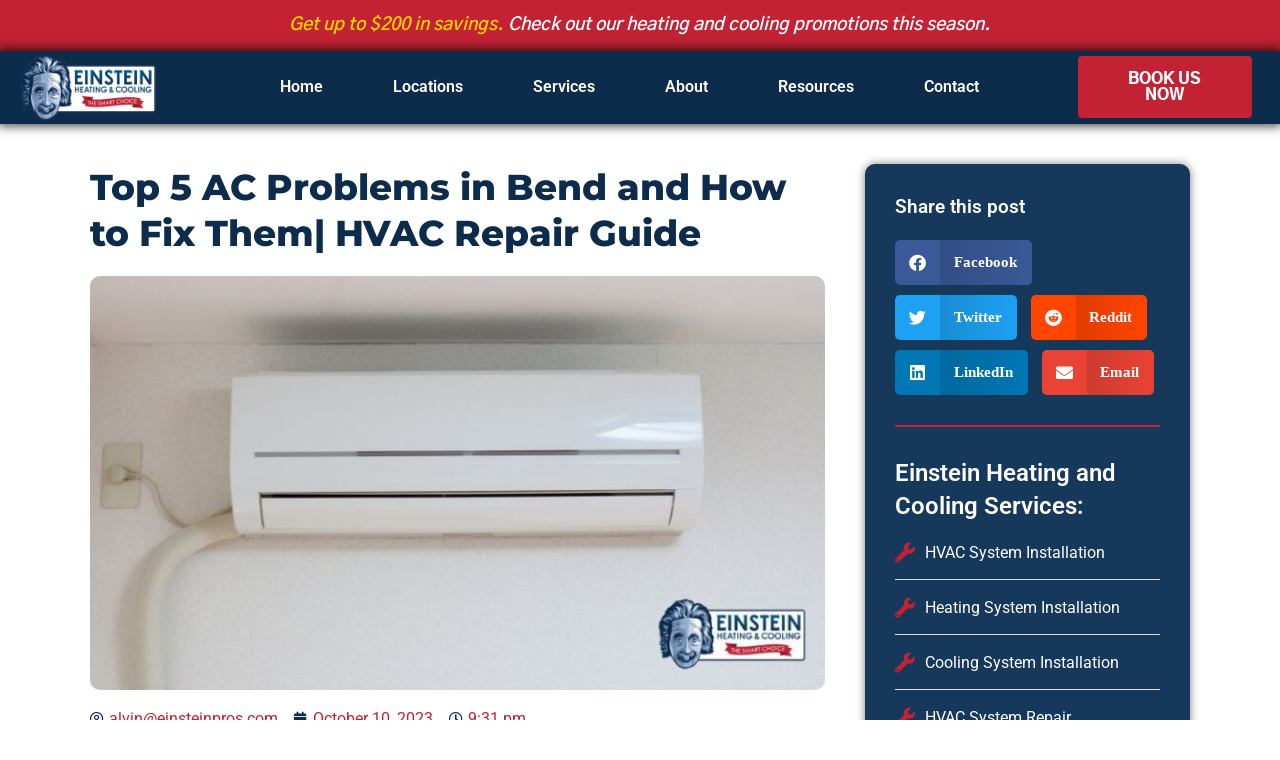

--- FILE ---
content_type: text/html; charset=UTF-8
request_url: https://einsteinheatingandcooling.com/top-5-ac-problems-in-bend-and-how-to-fix-them-hvac-repair-guide/
body_size: 29179
content:
<!doctype html>
<html lang="en-US" prefix="og: https://ogp.me/ns#">
<head>
	<meta charset="UTF-8">
	<meta name="viewport" content="width=device-width, initial-scale=1">
	<link rel="profile" href="http://gmpg.org/xfn/11">
		<style>img:is([sizes="auto" i], [sizes^="auto," i]) { contain-intrinsic-size: 3000px 1500px }</style>
	
<!-- Search Engine Optimization by Rank Math PRO - https://rankmath.com/ -->
<title>Top 5 AC Problems in Bend and How to Fix Them | HVAC Repair Guide</title>
<meta name="description" content="Einstein Heating and Cooling offers expert advice and solutions to address common air conditioning problems"/>
<meta name="robots" content="follow, index, max-snippet:-1, max-video-preview:-1, max-image-preview:large"/>
<link rel="canonical" href="https://einsteinheatingandcooling.com/top-5-ac-problems-in-bend-and-how-to-fix-them-hvac-repair-guide/" />
<meta property="og:locale" content="en_US" />
<meta property="og:type" content="article" />
<meta property="og:title" content="Top 5 AC Problems in Bend and How to Fix Them | HVAC Repair Guide" />
<meta property="og:description" content="Einstein Heating and Cooling offers expert advice and solutions to address common air conditioning problems" />
<meta property="og:url" content="https://einsteinheatingandcooling.com/top-5-ac-problems-in-bend-and-how-to-fix-them-hvac-repair-guide/" />
<meta property="og:site_name" content="Einstein Heating and Cooling" />
<meta property="article:publisher" content="https://www.facebook.com/einstein.hvac.phoenix/" />
<meta property="article:section" content="HVAC" />
<meta property="og:updated_time" content="2023-11-22T15:34:20+00:00" />
<meta property="og:image" content="https://einsteinheatingandcooling.com/wp-content/uploads/2023/10/HVAC-repair-ac-2.jpg" />
<meta property="og:image:secure_url" content="https://einsteinheatingandcooling.com/wp-content/uploads/2023/10/HVAC-repair-ac-2.jpg" />
<meta property="og:image:width" content="820" />
<meta property="og:image:height" content="462" />
<meta property="og:image:alt" content="HVAC repair ac (2)" />
<meta property="og:image:type" content="image/jpeg" />
<meta name="twitter:card" content="summary_large_image" />
<meta name="twitter:title" content="Top 5 AC Problems in Bend and How to Fix Them | HVAC Repair Guide" />
<meta name="twitter:description" content="Einstein Heating and Cooling offers expert advice and solutions to address common air conditioning problems" />
<meta name="twitter:image" content="https://einsteinheatingandcooling.com/wp-content/uploads/2023/10/HVAC-repair-ac-2.jpg" />
<meta name="twitter:label1" content="Written by" />
<meta name="twitter:data1" content="alvin@einsteinpros.com" />
<meta name="twitter:label2" content="Time to read" />
<meta name="twitter:data2" content="12 minutes" />
<script type="application/ld+json" class="rank-math-schema-pro">{"@context":"https://schema.org","@graph":[{"@type":"Place","@id":"https://einsteinheatingandcooling.com/#place","address":{"@type":"PostalAddress","streetAddress":"15601 N 27th St UNIT 6","addressLocality":"Phoenix","addressRegion":"Arizona","postalCode":"85032","addressCountry":"United States"}},{"@type":["HVACBusiness","Organization"],"@id":"https://einsteinheatingandcooling.com/#organization","name":"Einstein Heating and Cooling","url":"https://einsteinheatingandcooling.com","sameAs":["https://www.facebook.com/einstein.hvac.phoenix/"],"address":{"@type":"PostalAddress","streetAddress":"15601 N 27th St UNIT 6","addressLocality":"Phoenix","addressRegion":"Arizona","postalCode":"85032","addressCountry":"United States"},"logo":{"@type":"ImageObject","@id":"https://einsteinheatingandcooling.com/#logo","url":"http://einsteinheatingandcooling.com/wp-content/uploads/2023/05/einstein-heating-and-cooling-1.png","contentUrl":"http://einsteinheatingandcooling.com/wp-content/uploads/2023/05/einstein-heating-and-cooling-1.png","caption":"Einstein Heating and Cooling","inLanguage":"en-US","width":"600","height":"300"},"priceRange":"$$$","openingHours":["Monday,Tuesday,Wednesday,Thursday,Friday,Saturday,Sunday 09:00-17:00"],"location":{"@id":"https://einsteinheatingandcooling.com/#place"},"image":{"@id":"https://einsteinheatingandcooling.com/#logo"},"telephone":"(888) 861-7771"},{"@type":"WebSite","@id":"https://einsteinheatingandcooling.com/#website","url":"https://einsteinheatingandcooling.com","name":"Einstein Heating and Cooling","publisher":{"@id":"https://einsteinheatingandcooling.com/#organization"},"inLanguage":"en-US"},{"@type":"ImageObject","@id":"https://einsteinheatingandcooling.com/wp-content/uploads/2023/10/HVAC-repair-ac-2.jpg","url":"https://einsteinheatingandcooling.com/wp-content/uploads/2023/10/HVAC-repair-ac-2.jpg","width":"820","height":"462","caption":"HVAC repair ac (2)","inLanguage":"en-US"},{"@type":"WebPage","@id":"https://einsteinheatingandcooling.com/top-5-ac-problems-in-bend-and-how-to-fix-them-hvac-repair-guide/#webpage","url":"https://einsteinheatingandcooling.com/top-5-ac-problems-in-bend-and-how-to-fix-them-hvac-repair-guide/","name":"Top 5 AC Problems in Bend and How to Fix Them | HVAC Repair Guide","datePublished":"2023-10-10T21:31:48+01:00","dateModified":"2023-11-22T15:34:20+00:00","isPartOf":{"@id":"https://einsteinheatingandcooling.com/#website"},"primaryImageOfPage":{"@id":"https://einsteinheatingandcooling.com/wp-content/uploads/2023/10/HVAC-repair-ac-2.jpg"},"inLanguage":"en-US"},{"@type":"Person","@id":"https://einsteinheatingandcooling.com/author/alvineinsteinpros-com/","name":"alvin@einsteinpros.com","url":"https://einsteinheatingandcooling.com/author/alvineinsteinpros-com/","image":{"@type":"ImageObject","@id":"https://secure.gravatar.com/avatar/97d163537184de52472691d2c64769f2b7244bb542a8d18bc9715388b64a84c3?s=96&amp;d=mm&amp;r=g","url":"https://secure.gravatar.com/avatar/97d163537184de52472691d2c64769f2b7244bb542a8d18bc9715388b64a84c3?s=96&amp;d=mm&amp;r=g","caption":"alvin@einsteinpros.com","inLanguage":"en-US"},"sameAs":["http://einsteinheatingandcooling.com"],"worksFor":{"@id":"https://einsteinheatingandcooling.com/#organization"}},{"@type":"BlogPosting","headline":"Top 5 AC Problems in Bend and How to Fix Them | HVAC Repair Guide","description":"Einstein Heating and Cooling offers expert advice and solutions to address common air conditioning problems","author":{"@id":"https://einsteinheatingandcooling.com/author/alvineinsteinpros-com/","name":"alvin@einsteinpros.com"},"name":"Top 5 AC Problems in Bend and How to Fix Them | HVAC Repair Guide","articleSection":"Air Conditioner, Heating and Cooling, HVAC","subjectOf":[{"@type":"HowTo","name":"Top 5 AC Problems in Bend and How to Fix Them | HVAC Repair Guide","description":"Einstein Heating and Cooling offers expert advice and solutions to address common air conditioning problems","image":{"@type":"ImageObject","url":"https://einsteinheatingandcooling.com/wp-content/uploads/2023/10/HVAC-repair-ac-2.jpg"},"supply":[],"tool":[],"step":[]}],"@id":"https://einsteinheatingandcooling.com/top-5-ac-problems-in-bend-and-how-to-fix-them-hvac-repair-guide/#schema-36718","isPartOf":{"@id":"https://einsteinheatingandcooling.com/top-5-ac-problems-in-bend-and-how-to-fix-them-hvac-repair-guide/#webpage"},"publisher":{"@id":"https://einsteinheatingandcooling.com/#organization"},"image":{"@id":"https://einsteinheatingandcooling.com/wp-content/uploads/2023/10/HVAC-repair-ac-2.jpg"},"inLanguage":"en-US","mainEntityOfPage":{"@id":"https://einsteinheatingandcooling.com/top-5-ac-problems-in-bend-and-how-to-fix-them-hvac-repair-guide/#webpage"}}]}</script>
<!-- /Rank Math WordPress SEO plugin -->

<link rel="alternate" type="application/rss+xml" title="Einstein Heating and Cooling &raquo; Feed" href="https://einsteinheatingandcooling.com/feed/" />
<link rel="alternate" type="application/rss+xml" title="Einstein Heating and Cooling &raquo; Comments Feed" href="https://einsteinheatingandcooling.com/comments/feed/" />
<link rel="alternate" type="application/rss+xml" title="Einstein Heating and Cooling &raquo; Top 5 AC Problems in Bend and How to Fix Them| HVAC Repair Guide Comments Feed" href="https://einsteinheatingandcooling.com/top-5-ac-problems-in-bend-and-how-to-fix-them-hvac-repair-guide/feed/" />
<link rel="alternate" type="application/rss+xml" title="Einstein Heating and Cooling &raquo; Stories Feed" href="https://einsteinheatingandcooling.com/web-stories/feed/"><script type="text/javascript">
/* <![CDATA[ */
window._wpemojiSettings = {"baseUrl":"https:\/\/s.w.org\/images\/core\/emoji\/16.0.1\/72x72\/","ext":".png","svgUrl":"https:\/\/s.w.org\/images\/core\/emoji\/16.0.1\/svg\/","svgExt":".svg","source":{"concatemoji":"https:\/\/einsteinheatingandcooling.com\/wp-includes\/js\/wp-emoji-release.min.js?ver=6.8.3"}};
/*! This file is auto-generated */
!function(s,n){var o,i,e;function c(e){try{var t={supportTests:e,timestamp:(new Date).valueOf()};sessionStorage.setItem(o,JSON.stringify(t))}catch(e){}}function p(e,t,n){e.clearRect(0,0,e.canvas.width,e.canvas.height),e.fillText(t,0,0);var t=new Uint32Array(e.getImageData(0,0,e.canvas.width,e.canvas.height).data),a=(e.clearRect(0,0,e.canvas.width,e.canvas.height),e.fillText(n,0,0),new Uint32Array(e.getImageData(0,0,e.canvas.width,e.canvas.height).data));return t.every(function(e,t){return e===a[t]})}function u(e,t){e.clearRect(0,0,e.canvas.width,e.canvas.height),e.fillText(t,0,0);for(var n=e.getImageData(16,16,1,1),a=0;a<n.data.length;a++)if(0!==n.data[a])return!1;return!0}function f(e,t,n,a){switch(t){case"flag":return n(e,"\ud83c\udff3\ufe0f\u200d\u26a7\ufe0f","\ud83c\udff3\ufe0f\u200b\u26a7\ufe0f")?!1:!n(e,"\ud83c\udde8\ud83c\uddf6","\ud83c\udde8\u200b\ud83c\uddf6")&&!n(e,"\ud83c\udff4\udb40\udc67\udb40\udc62\udb40\udc65\udb40\udc6e\udb40\udc67\udb40\udc7f","\ud83c\udff4\u200b\udb40\udc67\u200b\udb40\udc62\u200b\udb40\udc65\u200b\udb40\udc6e\u200b\udb40\udc67\u200b\udb40\udc7f");case"emoji":return!a(e,"\ud83e\udedf")}return!1}function g(e,t,n,a){var r="undefined"!=typeof WorkerGlobalScope&&self instanceof WorkerGlobalScope?new OffscreenCanvas(300,150):s.createElement("canvas"),o=r.getContext("2d",{willReadFrequently:!0}),i=(o.textBaseline="top",o.font="600 32px Arial",{});return e.forEach(function(e){i[e]=t(o,e,n,a)}),i}function t(e){var t=s.createElement("script");t.src=e,t.defer=!0,s.head.appendChild(t)}"undefined"!=typeof Promise&&(o="wpEmojiSettingsSupports",i=["flag","emoji"],n.supports={everything:!0,everythingExceptFlag:!0},e=new Promise(function(e){s.addEventListener("DOMContentLoaded",e,{once:!0})}),new Promise(function(t){var n=function(){try{var e=JSON.parse(sessionStorage.getItem(o));if("object"==typeof e&&"number"==typeof e.timestamp&&(new Date).valueOf()<e.timestamp+604800&&"object"==typeof e.supportTests)return e.supportTests}catch(e){}return null}();if(!n){if("undefined"!=typeof Worker&&"undefined"!=typeof OffscreenCanvas&&"undefined"!=typeof URL&&URL.createObjectURL&&"undefined"!=typeof Blob)try{var e="postMessage("+g.toString()+"("+[JSON.stringify(i),f.toString(),p.toString(),u.toString()].join(",")+"));",a=new Blob([e],{type:"text/javascript"}),r=new Worker(URL.createObjectURL(a),{name:"wpTestEmojiSupports"});return void(r.onmessage=function(e){c(n=e.data),r.terminate(),t(n)})}catch(e){}c(n=g(i,f,p,u))}t(n)}).then(function(e){for(var t in e)n.supports[t]=e[t],n.supports.everything=n.supports.everything&&n.supports[t],"flag"!==t&&(n.supports.everythingExceptFlag=n.supports.everythingExceptFlag&&n.supports[t]);n.supports.everythingExceptFlag=n.supports.everythingExceptFlag&&!n.supports.flag,n.DOMReady=!1,n.readyCallback=function(){n.DOMReady=!0}}).then(function(){return e}).then(function(){var e;n.supports.everything||(n.readyCallback(),(e=n.source||{}).concatemoji?t(e.concatemoji):e.wpemoji&&e.twemoji&&(t(e.twemoji),t(e.wpemoji)))}))}((window,document),window._wpemojiSettings);
/* ]]> */
</script>

<style id='wp-emoji-styles-inline-css' type='text/css'>

	img.wp-smiley, img.emoji {
		display: inline !important;
		border: none !important;
		box-shadow: none !important;
		height: 1em !important;
		width: 1em !important;
		margin: 0 0.07em !important;
		vertical-align: -0.1em !important;
		background: none !important;
		padding: 0 !important;
	}
</style>
<link rel='stylesheet' id='wp-block-library-css' href='https://einsteinheatingandcooling.com/wp-includes/css/dist/block-library/style.min.css?ver=6.8.3' type='text/css' media='all' />
<style id='classic-theme-styles-inline-css' type='text/css'>
/*! This file is auto-generated */
.wp-block-button__link{color:#fff;background-color:#32373c;border-radius:9999px;box-shadow:none;text-decoration:none;padding:calc(.667em + 2px) calc(1.333em + 2px);font-size:1.125em}.wp-block-file__button{background:#32373c;color:#fff;text-decoration:none}
</style>
<style id='global-styles-inline-css' type='text/css'>
:root{--wp--preset--aspect-ratio--square: 1;--wp--preset--aspect-ratio--4-3: 4/3;--wp--preset--aspect-ratio--3-4: 3/4;--wp--preset--aspect-ratio--3-2: 3/2;--wp--preset--aspect-ratio--2-3: 2/3;--wp--preset--aspect-ratio--16-9: 16/9;--wp--preset--aspect-ratio--9-16: 9/16;--wp--preset--color--black: #000000;--wp--preset--color--cyan-bluish-gray: #abb8c3;--wp--preset--color--white: #ffffff;--wp--preset--color--pale-pink: #f78da7;--wp--preset--color--vivid-red: #cf2e2e;--wp--preset--color--luminous-vivid-orange: #ff6900;--wp--preset--color--luminous-vivid-amber: #fcb900;--wp--preset--color--light-green-cyan: #7bdcb5;--wp--preset--color--vivid-green-cyan: #00d084;--wp--preset--color--pale-cyan-blue: #8ed1fc;--wp--preset--color--vivid-cyan-blue: #0693e3;--wp--preset--color--vivid-purple: #9b51e0;--wp--preset--gradient--vivid-cyan-blue-to-vivid-purple: linear-gradient(135deg,rgba(6,147,227,1) 0%,rgb(155,81,224) 100%);--wp--preset--gradient--light-green-cyan-to-vivid-green-cyan: linear-gradient(135deg,rgb(122,220,180) 0%,rgb(0,208,130) 100%);--wp--preset--gradient--luminous-vivid-amber-to-luminous-vivid-orange: linear-gradient(135deg,rgba(252,185,0,1) 0%,rgba(255,105,0,1) 100%);--wp--preset--gradient--luminous-vivid-orange-to-vivid-red: linear-gradient(135deg,rgba(255,105,0,1) 0%,rgb(207,46,46) 100%);--wp--preset--gradient--very-light-gray-to-cyan-bluish-gray: linear-gradient(135deg,rgb(238,238,238) 0%,rgb(169,184,195) 100%);--wp--preset--gradient--cool-to-warm-spectrum: linear-gradient(135deg,rgb(74,234,220) 0%,rgb(151,120,209) 20%,rgb(207,42,186) 40%,rgb(238,44,130) 60%,rgb(251,105,98) 80%,rgb(254,248,76) 100%);--wp--preset--gradient--blush-light-purple: linear-gradient(135deg,rgb(255,206,236) 0%,rgb(152,150,240) 100%);--wp--preset--gradient--blush-bordeaux: linear-gradient(135deg,rgb(254,205,165) 0%,rgb(254,45,45) 50%,rgb(107,0,62) 100%);--wp--preset--gradient--luminous-dusk: linear-gradient(135deg,rgb(255,203,112) 0%,rgb(199,81,192) 50%,rgb(65,88,208) 100%);--wp--preset--gradient--pale-ocean: linear-gradient(135deg,rgb(255,245,203) 0%,rgb(182,227,212) 50%,rgb(51,167,181) 100%);--wp--preset--gradient--electric-grass: linear-gradient(135deg,rgb(202,248,128) 0%,rgb(113,206,126) 100%);--wp--preset--gradient--midnight: linear-gradient(135deg,rgb(2,3,129) 0%,rgb(40,116,252) 100%);--wp--preset--font-size--small: 13px;--wp--preset--font-size--medium: 20px;--wp--preset--font-size--large: 36px;--wp--preset--font-size--x-large: 42px;--wp--preset--spacing--20: 0.44rem;--wp--preset--spacing--30: 0.67rem;--wp--preset--spacing--40: 1rem;--wp--preset--spacing--50: 1.5rem;--wp--preset--spacing--60: 2.25rem;--wp--preset--spacing--70: 3.38rem;--wp--preset--spacing--80: 5.06rem;--wp--preset--shadow--natural: 6px 6px 9px rgba(0, 0, 0, 0.2);--wp--preset--shadow--deep: 12px 12px 50px rgba(0, 0, 0, 0.4);--wp--preset--shadow--sharp: 6px 6px 0px rgba(0, 0, 0, 0.2);--wp--preset--shadow--outlined: 6px 6px 0px -3px rgba(255, 255, 255, 1), 6px 6px rgba(0, 0, 0, 1);--wp--preset--shadow--crisp: 6px 6px 0px rgba(0, 0, 0, 1);}:where(.is-layout-flex){gap: 0.5em;}:where(.is-layout-grid){gap: 0.5em;}body .is-layout-flex{display: flex;}.is-layout-flex{flex-wrap: wrap;align-items: center;}.is-layout-flex > :is(*, div){margin: 0;}body .is-layout-grid{display: grid;}.is-layout-grid > :is(*, div){margin: 0;}:where(.wp-block-columns.is-layout-flex){gap: 2em;}:where(.wp-block-columns.is-layout-grid){gap: 2em;}:where(.wp-block-post-template.is-layout-flex){gap: 1.25em;}:where(.wp-block-post-template.is-layout-grid){gap: 1.25em;}.has-black-color{color: var(--wp--preset--color--black) !important;}.has-cyan-bluish-gray-color{color: var(--wp--preset--color--cyan-bluish-gray) !important;}.has-white-color{color: var(--wp--preset--color--white) !important;}.has-pale-pink-color{color: var(--wp--preset--color--pale-pink) !important;}.has-vivid-red-color{color: var(--wp--preset--color--vivid-red) !important;}.has-luminous-vivid-orange-color{color: var(--wp--preset--color--luminous-vivid-orange) !important;}.has-luminous-vivid-amber-color{color: var(--wp--preset--color--luminous-vivid-amber) !important;}.has-light-green-cyan-color{color: var(--wp--preset--color--light-green-cyan) !important;}.has-vivid-green-cyan-color{color: var(--wp--preset--color--vivid-green-cyan) !important;}.has-pale-cyan-blue-color{color: var(--wp--preset--color--pale-cyan-blue) !important;}.has-vivid-cyan-blue-color{color: var(--wp--preset--color--vivid-cyan-blue) !important;}.has-vivid-purple-color{color: var(--wp--preset--color--vivid-purple) !important;}.has-black-background-color{background-color: var(--wp--preset--color--black) !important;}.has-cyan-bluish-gray-background-color{background-color: var(--wp--preset--color--cyan-bluish-gray) !important;}.has-white-background-color{background-color: var(--wp--preset--color--white) !important;}.has-pale-pink-background-color{background-color: var(--wp--preset--color--pale-pink) !important;}.has-vivid-red-background-color{background-color: var(--wp--preset--color--vivid-red) !important;}.has-luminous-vivid-orange-background-color{background-color: var(--wp--preset--color--luminous-vivid-orange) !important;}.has-luminous-vivid-amber-background-color{background-color: var(--wp--preset--color--luminous-vivid-amber) !important;}.has-light-green-cyan-background-color{background-color: var(--wp--preset--color--light-green-cyan) !important;}.has-vivid-green-cyan-background-color{background-color: var(--wp--preset--color--vivid-green-cyan) !important;}.has-pale-cyan-blue-background-color{background-color: var(--wp--preset--color--pale-cyan-blue) !important;}.has-vivid-cyan-blue-background-color{background-color: var(--wp--preset--color--vivid-cyan-blue) !important;}.has-vivid-purple-background-color{background-color: var(--wp--preset--color--vivid-purple) !important;}.has-black-border-color{border-color: var(--wp--preset--color--black) !important;}.has-cyan-bluish-gray-border-color{border-color: var(--wp--preset--color--cyan-bluish-gray) !important;}.has-white-border-color{border-color: var(--wp--preset--color--white) !important;}.has-pale-pink-border-color{border-color: var(--wp--preset--color--pale-pink) !important;}.has-vivid-red-border-color{border-color: var(--wp--preset--color--vivid-red) !important;}.has-luminous-vivid-orange-border-color{border-color: var(--wp--preset--color--luminous-vivid-orange) !important;}.has-luminous-vivid-amber-border-color{border-color: var(--wp--preset--color--luminous-vivid-amber) !important;}.has-light-green-cyan-border-color{border-color: var(--wp--preset--color--light-green-cyan) !important;}.has-vivid-green-cyan-border-color{border-color: var(--wp--preset--color--vivid-green-cyan) !important;}.has-pale-cyan-blue-border-color{border-color: var(--wp--preset--color--pale-cyan-blue) !important;}.has-vivid-cyan-blue-border-color{border-color: var(--wp--preset--color--vivid-cyan-blue) !important;}.has-vivid-purple-border-color{border-color: var(--wp--preset--color--vivid-purple) !important;}.has-vivid-cyan-blue-to-vivid-purple-gradient-background{background: var(--wp--preset--gradient--vivid-cyan-blue-to-vivid-purple) !important;}.has-light-green-cyan-to-vivid-green-cyan-gradient-background{background: var(--wp--preset--gradient--light-green-cyan-to-vivid-green-cyan) !important;}.has-luminous-vivid-amber-to-luminous-vivid-orange-gradient-background{background: var(--wp--preset--gradient--luminous-vivid-amber-to-luminous-vivid-orange) !important;}.has-luminous-vivid-orange-to-vivid-red-gradient-background{background: var(--wp--preset--gradient--luminous-vivid-orange-to-vivid-red) !important;}.has-very-light-gray-to-cyan-bluish-gray-gradient-background{background: var(--wp--preset--gradient--very-light-gray-to-cyan-bluish-gray) !important;}.has-cool-to-warm-spectrum-gradient-background{background: var(--wp--preset--gradient--cool-to-warm-spectrum) !important;}.has-blush-light-purple-gradient-background{background: var(--wp--preset--gradient--blush-light-purple) !important;}.has-blush-bordeaux-gradient-background{background: var(--wp--preset--gradient--blush-bordeaux) !important;}.has-luminous-dusk-gradient-background{background: var(--wp--preset--gradient--luminous-dusk) !important;}.has-pale-ocean-gradient-background{background: var(--wp--preset--gradient--pale-ocean) !important;}.has-electric-grass-gradient-background{background: var(--wp--preset--gradient--electric-grass) !important;}.has-midnight-gradient-background{background: var(--wp--preset--gradient--midnight) !important;}.has-small-font-size{font-size: var(--wp--preset--font-size--small) !important;}.has-medium-font-size{font-size: var(--wp--preset--font-size--medium) !important;}.has-large-font-size{font-size: var(--wp--preset--font-size--large) !important;}.has-x-large-font-size{font-size: var(--wp--preset--font-size--x-large) !important;}
:where(.wp-block-post-template.is-layout-flex){gap: 1.25em;}:where(.wp-block-post-template.is-layout-grid){gap: 1.25em;}
:where(.wp-block-columns.is-layout-flex){gap: 2em;}:where(.wp-block-columns.is-layout-grid){gap: 2em;}
:root :where(.wp-block-pullquote){font-size: 1.5em;line-height: 1.6;}
</style>
<link rel='stylesheet' id='skelementor-style-css' href='https://einsteinheatingandcooling.com/wp-content/themes/skelementor/style.css?ver=6.8.3' type='text/css' media='all' />
<link rel='stylesheet' id='elementor-frontend-css' href='https://einsteinheatingandcooling.com/wp-content/plugins/elementor/assets/css/frontend.min.css?ver=3.30.1' type='text/css' media='all' />
<link rel='stylesheet' id='widget-animated-headline-css' href='https://einsteinheatingandcooling.com/wp-content/plugins/elementor-pro/assets/css/widget-animated-headline.min.css?ver=3.30.0' type='text/css' media='all' />
<link rel='stylesheet' id='widget-image-css' href='https://einsteinheatingandcooling.com/wp-content/plugins/elementor/assets/css/widget-image.min.css?ver=3.30.1' type='text/css' media='all' />
<link rel='stylesheet' id='widget-nav-menu-css' href='https://einsteinheatingandcooling.com/wp-content/plugins/elementor-pro/assets/css/widget-nav-menu.min.css?ver=3.30.0' type='text/css' media='all' />
<link rel='stylesheet' id='e-animation-grow-css' href='https://einsteinheatingandcooling.com/wp-content/plugins/elementor/assets/lib/animations/styles/e-animation-grow.min.css?ver=3.30.1' type='text/css' media='all' />
<link rel='stylesheet' id='e-sticky-css' href='https://einsteinheatingandcooling.com/wp-content/plugins/elementor-pro/assets/css/modules/sticky.min.css?ver=3.30.0' type='text/css' media='all' />
<link rel='stylesheet' id='widget-heading-css' href='https://einsteinheatingandcooling.com/wp-content/plugins/elementor/assets/css/widget-heading.min.css?ver=3.30.1' type='text/css' media='all' />
<link rel='stylesheet' id='widget-posts-css' href='https://einsteinheatingandcooling.com/wp-content/plugins/elementor-pro/assets/css/widget-posts.min.css?ver=3.30.0' type='text/css' media='all' />
<link rel='stylesheet' id='widget-icon-list-css' href='https://einsteinheatingandcooling.com/wp-content/plugins/elementor/assets/css/widget-icon-list.min.css?ver=3.30.1' type='text/css' media='all' />
<link rel='stylesheet' id='widget-post-info-css' href='https://einsteinheatingandcooling.com/wp-content/plugins/elementor-pro/assets/css/widget-post-info.min.css?ver=3.30.0' type='text/css' media='all' />
<link rel='stylesheet' id='elementor-icons-shared-0-css' href='https://einsteinheatingandcooling.com/wp-content/plugins/elementor/assets/lib/font-awesome/css/fontawesome.min.css?ver=5.15.3' type='text/css' media='all' />
<link rel='stylesheet' id='elementor-icons-fa-regular-css' href='https://einsteinheatingandcooling.com/wp-content/plugins/elementor/assets/lib/font-awesome/css/regular.min.css?ver=5.15.3' type='text/css' media='all' />
<link rel='stylesheet' id='elementor-icons-fa-solid-css' href='https://einsteinheatingandcooling.com/wp-content/plugins/elementor/assets/lib/font-awesome/css/solid.min.css?ver=5.15.3' type='text/css' media='all' />
<link rel='stylesheet' id='widget-share-buttons-css' href='https://einsteinheatingandcooling.com/wp-content/plugins/elementor-pro/assets/css/widget-share-buttons.min.css?ver=3.30.0' type='text/css' media='all' />
<link rel='stylesheet' id='e-apple-webkit-css' href='https://einsteinheatingandcooling.com/wp-content/plugins/elementor/assets/css/conditionals/apple-webkit.min.css?ver=3.30.1' type='text/css' media='all' />
<link rel='stylesheet' id='elementor-icons-fa-brands-css' href='https://einsteinheatingandcooling.com/wp-content/plugins/elementor/assets/lib/font-awesome/css/brands.min.css?ver=5.15.3' type='text/css' media='all' />
<link rel='stylesheet' id='widget-divider-css' href='https://einsteinheatingandcooling.com/wp-content/plugins/elementor/assets/css/widget-divider.min.css?ver=3.30.1' type='text/css' media='all' />
<link rel='stylesheet' id='elementor-icons-css' href='https://einsteinheatingandcooling.com/wp-content/plugins/elementor/assets/lib/eicons/css/elementor-icons.min.css?ver=5.43.0' type='text/css' media='all' />
<link rel='stylesheet' id='elementor-post-5-css' href='https://einsteinheatingandcooling.com/wp-content/uploads/elementor/css/post-5.css?ver=1751901527' type='text/css' media='all' />
<link rel='stylesheet' id='elementor-post-38-css' href='https://einsteinheatingandcooling.com/wp-content/uploads/elementor/css/post-38.css?ver=1751901527' type='text/css' media='all' />
<link rel='stylesheet' id='elementor-post-171-css' href='https://einsteinheatingandcooling.com/wp-content/uploads/elementor/css/post-171.css?ver=1751901527' type='text/css' media='all' />
<link rel='stylesheet' id='elementor-post-1679-css' href='https://einsteinheatingandcooling.com/wp-content/uploads/elementor/css/post-1679.css?ver=1751903409' type='text/css' media='all' />
<link rel='stylesheet' id='elementor-gf-local-roboto-css' href='https://einsteinheatingandcooling.com/wp-content/uploads/elementor/google-fonts/css/roboto.css?ver=1747369586' type='text/css' media='all' />
<link rel='stylesheet' id='elementor-gf-local-robotoslab-css' href='https://einsteinheatingandcooling.com/wp-content/uploads/elementor/google-fonts/css/robotoslab.css?ver=1747369595' type='text/css' media='all' />
<link rel='stylesheet' id='elementor-gf-local-gothica1-css' href='https://einsteinheatingandcooling.com/wp-content/uploads/elementor/google-fonts/css/gothica1.css?ver=1747369733' type='text/css' media='all' />
<link rel='stylesheet' id='elementor-gf-local-opensans-css' href='https://einsteinheatingandcooling.com/wp-content/uploads/elementor/google-fonts/css/opensans.css?ver=1747369753' type='text/css' media='all' />
<link rel='stylesheet' id='elementor-gf-local-montserrat-css' href='https://einsteinheatingandcooling.com/wp-content/uploads/elementor/google-fonts/css/montserrat.css?ver=1747369741' type='text/css' media='all' />
<script type="text/javascript" src="https://einsteinheatingandcooling.com/wp-includes/js/jquery/jquery.min.js?ver=3.7.1" id="jquery-core-js"></script>
<script type="text/javascript" src="https://einsteinheatingandcooling.com/wp-includes/js/jquery/jquery-migrate.min.js?ver=3.4.1" id="jquery-migrate-js"></script>
<link rel="https://api.w.org/" href="https://einsteinheatingandcooling.com/wp-json/" /><link rel="alternate" title="JSON" type="application/json" href="https://einsteinheatingandcooling.com/wp-json/wp/v2/posts/4028" /><link rel="EditURI" type="application/rsd+xml" title="RSD" href="https://einsteinheatingandcooling.com/xmlrpc.php?rsd" />
<meta name="generator" content="WordPress 6.8.3" />
<link rel='shortlink' href='https://einsteinheatingandcooling.com/?p=4028' />
<link rel="alternate" title="oEmbed (JSON)" type="application/json+oembed" href="https://einsteinheatingandcooling.com/wp-json/oembed/1.0/embed?url=https%3A%2F%2Feinsteinheatingandcooling.com%2Ftop-5-ac-problems-in-bend-and-how-to-fix-them-hvac-repair-guide%2F" />
<link rel="alternate" title="oEmbed (XML)" type="text/xml+oembed" href="https://einsteinheatingandcooling.com/wp-json/oembed/1.0/embed?url=https%3A%2F%2Feinsteinheatingandcooling.com%2Ftop-5-ac-problems-in-bend-and-how-to-fix-them-hvac-repair-guide%2F&#038;format=xml" />
<meta name="generator" content="Elementor 3.30.1; features: additional_custom_breakpoints; settings: css_print_method-external, google_font-enabled, font_display-swap">
<!-- Google tag (gtag.js) -->
<script async src="https://www.googletagmanager.com/gtag/js?id=G-KVYJ2DZEN7">
</script>
<script>
  window.dataLayer = window.dataLayer || [];
  function gtag(){dataLayer.push(arguments);}
  gtag('js', new Date());

  gtag('config', 'G-KVYJ2DZEN7');
</script>
			<style>
				.e-con.e-parent:nth-of-type(n+4):not(.e-lazyloaded):not(.e-no-lazyload),
				.e-con.e-parent:nth-of-type(n+4):not(.e-lazyloaded):not(.e-no-lazyload) * {
					background-image: none !important;
				}
				@media screen and (max-height: 1024px) {
					.e-con.e-parent:nth-of-type(n+3):not(.e-lazyloaded):not(.e-no-lazyload),
					.e-con.e-parent:nth-of-type(n+3):not(.e-lazyloaded):not(.e-no-lazyload) * {
						background-image: none !important;
					}
				}
				@media screen and (max-height: 640px) {
					.e-con.e-parent:nth-of-type(n+2):not(.e-lazyloaded):not(.e-no-lazyload),
					.e-con.e-parent:nth-of-type(n+2):not(.e-lazyloaded):not(.e-no-lazyload) * {
						background-image: none !important;
					}
				}
			</style>
			<link rel="icon" href="https://einsteinheatingandcooling.com/wp-content/uploads/2023/04/cropped-fav-ico-150x150.png" sizes="32x32" />
<link rel="icon" href="https://einsteinheatingandcooling.com/wp-content/uploads/2023/04/cropped-fav-ico-300x300.png" sizes="192x192" />
<link rel="apple-touch-icon" href="https://einsteinheatingandcooling.com/wp-content/uploads/2023/04/cropped-fav-ico-300x300.png" />
<meta name="msapplication-TileImage" content="https://einsteinheatingandcooling.com/wp-content/uploads/2023/04/cropped-fav-ico-300x300.png" />
</head>
<body class="wp-singular post-template-default single single-post postid-4028 single-format-standard wp-custom-logo wp-theme-skelementor elementor-default elementor-kit-5 elementor-page-1679">


		<div data-elementor-type="header" data-elementor-id="38" class="elementor elementor-38 elementor-location-header" data-elementor-post-type="elementor_library">
					<section class="elementor-section elementor-top-section elementor-element elementor-element-ad148e1 elementor-section-full_width elementor-section-content-middle elementor-hidden-tablet elementor-hidden-mobile elementor-section-height-default elementor-section-height-default" data-id="ad148e1" data-element_type="section" data-settings="{&quot;background_background&quot;:&quot;classic&quot;}">
						<div class="elementor-container elementor-column-gap-default">
					<div class="elementor-column elementor-col-100 elementor-top-column elementor-element elementor-element-fbfeb74" data-id="fbfeb74" data-element_type="column">
			<div class="elementor-widget-wrap elementor-element-populated">
						<div class="elementor-element elementor-element-c036d90 elementor-headline--style-highlight elementor-widget elementor-widget-animated-headline" data-id="c036d90" data-element_type="widget" data-settings="{&quot;marker&quot;:&quot;double_underline&quot;,&quot;highlighted_text&quot;:&quot;Get up to $200 in savings.&quot;,&quot;headline_style&quot;:&quot;highlight&quot;,&quot;loop&quot;:&quot;yes&quot;,&quot;highlight_animation_duration&quot;:1200,&quot;highlight_iteration_delay&quot;:8000}" data-widget_type="animated-headline.default">
				<div class="elementor-widget-container">
							<span class="elementor-headline">
				<span class="elementor-headline-dynamic-wrapper elementor-headline-text-wrapper">
					<span class="elementor-headline-dynamic-text elementor-headline-text-active">Get up to $200 in savings.</span>
				</span>
					<span class="elementor-headline-plain-text elementor-headline-text-wrapper"> Check out our heating and cooling promotions this season. </span>
					</span>
						</div>
				</div>
					</div>
		</div>
					</div>
		</section>
				<section class="elementor-section elementor-top-section elementor-element elementor-element-cf7976d elementor-section-full_width elementor-section-content-middle elementor-section-height-default elementor-section-height-default" data-id="cf7976d" data-element_type="section" data-settings="{&quot;background_background&quot;:&quot;classic&quot;,&quot;sticky&quot;:&quot;top&quot;,&quot;sticky_on&quot;:[&quot;desktop&quot;,&quot;tablet&quot;,&quot;mobile&quot;],&quot;sticky_offset&quot;:0,&quot;sticky_effects_offset&quot;:0,&quot;sticky_anchor_link_offset&quot;:0}">
						<div class="elementor-container elementor-column-gap-default">
					<div class="elementor-column elementor-col-33 elementor-top-column elementor-element elementor-element-f2fb9d3" data-id="f2fb9d3" data-element_type="column">
			<div class="elementor-widget-wrap elementor-element-populated">
						<div class="elementor-element elementor-element-9c13d09 elementor-widget elementor-widget-theme-site-logo elementor-widget-image" data-id="9c13d09" data-element_type="widget" data-widget_type="theme-site-logo.default">
				<div class="elementor-widget-container">
											<a href="https://einsteinheatingandcooling.com">
			<img width="600" height="300" src="https://einsteinheatingandcooling.com/wp-content/uploads/2023/05/einstein-heating-and-cooling-1.png" class="attachment-full size-full wp-image-23" alt="" srcset="https://einsteinheatingandcooling.com/wp-content/uploads/2023/05/einstein-heating-and-cooling-1.png 600w, https://einsteinheatingandcooling.com/wp-content/uploads/2023/05/einstein-heating-and-cooling-1-300x150.png 300w" sizes="(max-width: 600px) 100vw, 600px" />				</a>
											</div>
				</div>
					</div>
		</div>
				<div class="elementor-column elementor-col-33 elementor-top-column elementor-element elementor-element-5fe1084" data-id="5fe1084" data-element_type="column">
			<div class="elementor-widget-wrap elementor-element-populated">
						<div class="elementor-element elementor-element-8ec7cab elementor-nav-menu__align-center elementor-nav-menu--stretch elementor-nav-menu--dropdown-tablet elementor-nav-menu__text-align-aside elementor-nav-menu--toggle elementor-nav-menu--burger elementor-widget elementor-widget-nav-menu" data-id="8ec7cab" data-element_type="widget" data-settings="{&quot;full_width&quot;:&quot;stretch&quot;,&quot;layout&quot;:&quot;horizontal&quot;,&quot;submenu_icon&quot;:{&quot;value&quot;:&quot;&lt;i class=\&quot;fas fa-caret-down\&quot;&gt;&lt;\/i&gt;&quot;,&quot;library&quot;:&quot;fa-solid&quot;},&quot;toggle&quot;:&quot;burger&quot;}" data-widget_type="nav-menu.default">
				<div class="elementor-widget-container">
								<nav aria-label="Menu" class="elementor-nav-menu--main elementor-nav-menu__container elementor-nav-menu--layout-horizontal e--pointer-underline e--animation-fade">
				<ul id="menu-1-8ec7cab" class="elementor-nav-menu"><li class="menu-item menu-item-type-post_type menu-item-object-page menu-item-home menu-item-830"><a href="https://einsteinheatingandcooling.com/" class="elementor-item">Home</a></li>
<li class="menu-item menu-item-type-post_type menu-item-object-page menu-item-832"><a href="https://einsteinheatingandcooling.com/find-an-hvac-technician/" class="elementor-item">Locations</a></li>
<li class="menu-item menu-item-type-post_type menu-item-object-page menu-item-831"><a href="https://einsteinheatingandcooling.com/services/" class="elementor-item">Services</a></li>
<li class="menu-item menu-item-type-post_type menu-item-object-page menu-item-828"><a href="https://einsteinheatingandcooling.com/about/" class="elementor-item">About</a></li>
<li class="menu-item menu-item-type-post_type menu-item-object-page current_page_parent menu-item-842"><a href="https://einsteinheatingandcooling.com/resources/" class="elementor-item">Resources</a></li>
<li class="menu-item menu-item-type-post_type menu-item-object-page menu-item-829"><a href="https://einsteinheatingandcooling.com/contact/" class="elementor-item">Contact</a></li>
</ul>			</nav>
					<div class="elementor-menu-toggle" role="button" tabindex="0" aria-label="Menu Toggle" aria-expanded="false">
			<i aria-hidden="true" role="presentation" class="elementor-menu-toggle__icon--open eicon-menu-bar"></i><i aria-hidden="true" role="presentation" class="elementor-menu-toggle__icon--close eicon-close"></i>		</div>
					<nav class="elementor-nav-menu--dropdown elementor-nav-menu__container" aria-hidden="true">
				<ul id="menu-2-8ec7cab" class="elementor-nav-menu"><li class="menu-item menu-item-type-post_type menu-item-object-page menu-item-home menu-item-830"><a href="https://einsteinheatingandcooling.com/" class="elementor-item" tabindex="-1">Home</a></li>
<li class="menu-item menu-item-type-post_type menu-item-object-page menu-item-832"><a href="https://einsteinheatingandcooling.com/find-an-hvac-technician/" class="elementor-item" tabindex="-1">Locations</a></li>
<li class="menu-item menu-item-type-post_type menu-item-object-page menu-item-831"><a href="https://einsteinheatingandcooling.com/services/" class="elementor-item" tabindex="-1">Services</a></li>
<li class="menu-item menu-item-type-post_type menu-item-object-page menu-item-828"><a href="https://einsteinheatingandcooling.com/about/" class="elementor-item" tabindex="-1">About</a></li>
<li class="menu-item menu-item-type-post_type menu-item-object-page current_page_parent menu-item-842"><a href="https://einsteinheatingandcooling.com/resources/" class="elementor-item" tabindex="-1">Resources</a></li>
<li class="menu-item menu-item-type-post_type menu-item-object-page menu-item-829"><a href="https://einsteinheatingandcooling.com/contact/" class="elementor-item" tabindex="-1">Contact</a></li>
</ul>			</nav>
						</div>
				</div>
					</div>
		</div>
				<div class="elementor-column elementor-col-33 elementor-top-column elementor-element elementor-element-9c249ba" data-id="9c249ba" data-element_type="column">
			<div class="elementor-widget-wrap elementor-element-populated">
						<div class="elementor-element elementor-element-a3583d2 elementor-align-justify elementor-widget elementor-widget-button" data-id="a3583d2" data-element_type="widget" data-widget_type="button.default">
				<div class="elementor-widget-container">
									<div class="elementor-button-wrapper">
					<a class="elementor-button elementor-button-link elementor-size-md elementor-animation-grow" href="https://einsteinheatingandcooling.com/find-an-hvac-technician/">
						<span class="elementor-button-content-wrapper">
									<span class="elementor-button-text">Book Us Now</span>
					</span>
					</a>
				</div>
								</div>
				</div>
					</div>
		</div>
					</div>
		</section>
				</div>
				<div data-elementor-type="single-post" data-elementor-id="1679" class="elementor elementor-1679 elementor-location-single post-4028 post type-post status-publish format-standard has-post-thumbnail hentry category-hvac category-air-conditioner category-heating-and-cooling" data-elementor-post-type="elementor_library">
					<section class="elementor-section elementor-top-section elementor-element elementor-element-3a6c437 elementor-section-boxed elementor-section-height-default elementor-section-height-default" data-id="3a6c437" data-element_type="section">
						<div class="elementor-container elementor-column-gap-default">
					<div class="elementor-column elementor-col-50 elementor-top-column elementor-element elementor-element-d718e6e" data-id="d718e6e" data-element_type="column">
			<div class="elementor-widget-wrap elementor-element-populated">
						<div class="elementor-element elementor-element-9657827 elementor-widget elementor-widget-theme-post-title elementor-page-title elementor-widget-heading" data-id="9657827" data-element_type="widget" data-widget_type="theme-post-title.default">
				<div class="elementor-widget-container">
					<h1 class="elementor-heading-title elementor-size-default">Top 5 AC Problems in Bend and How to Fix Them| HVAC Repair Guide</h1>				</div>
				</div>
				<div class="elementor-element elementor-element-91f91c6 elementor-widget elementor-widget-theme-post-featured-image elementor-widget-image" data-id="91f91c6" data-element_type="widget" data-widget_type="theme-post-featured-image.default">
				<div class="elementor-widget-container">
															<img width="768" height="433" src="https://einsteinheatingandcooling.com/wp-content/uploads/2023/10/HVAC-repair-ac-2-768x433.jpg" class="attachment-medium_large size-medium_large wp-image-4032" alt="HVAC repair ac (2)" srcset="https://einsteinheatingandcooling.com/wp-content/uploads/2023/10/HVAC-repair-ac-2-768x433.jpg 768w, https://einsteinheatingandcooling.com/wp-content/uploads/2023/10/HVAC-repair-ac-2-300x169.jpg 300w, https://einsteinheatingandcooling.com/wp-content/uploads/2023/10/HVAC-repair-ac-2.jpg 820w" sizes="(max-width: 768px) 100vw, 768px" />															</div>
				</div>
				<div class="elementor-element elementor-element-9091496 elementor-widget elementor-widget-post-info" data-id="9091496" data-element_type="widget" data-widget_type="post-info.default">
				<div class="elementor-widget-container">
							<ul class="elementor-inline-items elementor-icon-list-items elementor-post-info">
								<li class="elementor-icon-list-item elementor-repeater-item-c7fa0c8 elementor-inline-item" itemprop="author">
										<span class="elementor-icon-list-icon">
								<i aria-hidden="true" class="far fa-user-circle"></i>							</span>
									<span class="elementor-icon-list-text elementor-post-info__item elementor-post-info__item--type-author">
										alvin@einsteinpros.com					</span>
								</li>
				<li class="elementor-icon-list-item elementor-repeater-item-08d2e55 elementor-inline-item" itemprop="datePublished">
										<span class="elementor-icon-list-icon">
								<i aria-hidden="true" class="fas fa-calendar"></i>							</span>
									<span class="elementor-icon-list-text elementor-post-info__item elementor-post-info__item--type-date">
										<time>October 10, 2023</time>					</span>
								</li>
				<li class="elementor-icon-list-item elementor-repeater-item-74ceb89 elementor-inline-item">
										<span class="elementor-icon-list-icon">
								<i aria-hidden="true" class="far fa-clock"></i>							</span>
									<span class="elementor-icon-list-text elementor-post-info__item elementor-post-info__item--type-time">
										<time>9:31 pm</time>					</span>
								</li>
				</ul>
						</div>
				</div>
				<div class="elementor-element elementor-element-9105789 elementor-widget elementor-widget-theme-post-content" data-id="9105789" data-element_type="widget" data-widget_type="theme-post-content.default">
				<div class="elementor-widget-container">
					
<p>The sweltering summer days in Bend, Oregon, can make a well-functioning air conditioning system a lifeline. However, the wear and tear of time, coupled with intensive usage during hot months, can lead to a variety of problems with your AC. In this extensive HVAC repair guide, we will delve deeper into the most prevalent AC issues faced by Bend residents. Moreover, we will provide in-depth solutions to ensure that you remain cool and comfortable throughout the summer. Whether you&#8217;re a homeowner seeking to maintain a pleasant atmosphere or a business owner ensuring the comfort of your customers and employees, comprehending these <a href="https://einsteinheatingandcooling.com/services/a-c-repair-installation/">common AC problems</a> will save you time, money, and discomfort.</p>



<h2 class="wp-block-heading">1. Insufficient Cooling</h2>



<h2 class="wp-block-heading">Common Causes:</h2>



<h3 class="wp-block-heading">Dirty Air Filters:</h3>



<p>Dirty air filters are a common culprit behind insufficient cooling in air conditioning systems. These filters are designed to trap dust, pollen, and other particles, but over time, they become clogged with debris. When this happens, airflow is restricted, and your AC struggles to cool your space effectively.</p>



<h3 class="wp-block-heading">Refrigerant Leaks:</h3>



<p>Low refrigerant levels can significantly reduce the cooling capacity of your air conditioner. Refrigerant is the substance responsible for absorbing heat from the indoor air and releasing it outside. When there&#8217;s a leak, your AC can&#8217;t perform this heat exchange efficiently, leading to insufficient cooling.</p>



<h3 class="wp-block-heading">Undersized Unit:</h3>



<p>An air conditioning system that is too small for the space it needs to cool will inevitably struggle to maintain comfortable temperatures. This problem often occurs when AC units are improperly sized during installation.</p>



<h2 class="wp-block-heading">Solutions:</h2>



<h3 class="wp-block-heading">Regular Filter Maintenance:</h3>



<p>To address the issue of dirty air filters, it&#8217;s crucial to maintain a regular filter cleaning or replacement schedule. Generally, air filters should be changed every 1-2 months, or more frequently if you have pets or allergies. This ensures proper airflow and allows your AC to operate efficiently.</p>



<h3 class="wp-block-heading">Professional Inspection:</h3>



<p>Refrigerant leaks are best handled by HVAC professionals. They can identify the location of the leak, repair it, and recharge the refrigerant to the appropriate level. Attempting to fix refrigerant leaks yourself can result in further damage and inefficiency.</p>



<h3 class="wp-block-heading">Proper Sizing:</h3>



<p>To avoid the problem of an undersized AC unit, it&#8217;s essential to consult with HVAC experts when selecting and installing a new system. They can perform load calculations to determine the appropriate size of the unit for your specific space, ensuring efficient and effective cooling.</p>



<p>Expanding on the &#8220;Insufficient Cooling&#8221; factor, it&#8217;s important to emphasize that the consequence of inadequate cooling can go beyond discomfort; it can also impact your energy bills. When your AC struggles to cool your home or business, it runs longer and consumes more energy, leading to higher utility costs. Furthermore, it can put unnecessary stress on your AC components, potentially causing more extensive damage over time.</p>



<p>In Bend, where temperatures can soar during the summer months, having a properly functioning AC system is essential for maintaining a comfortable and productive indoor environment. Regular filter maintenance, professional inspections, and proper sizing are key to preventing and addressing insufficient cooling effectively. By investing in the right maintenance and repair strategies, you can keep your space cool and your energy bills in check.</p>



<h3 class="wp-block-heading">2. Uneven Cooling</h3>



<h3 class="wp-block-heading">Common Causes:</h3>



<h3 class="wp-block-heading">Blocked Vents:</h3>



<p>Uneven cooling often occurs when vents are blocked or closed. When some areas of your home or business receive limited airflow, they become warmer than others. This can result from obstructions such as furniture, curtains, or even closed vent registers.</p>



<h3 class="wp-block-heading">Inadequate Insulation:</h3>



<p>The quality of insulation in your building plays a significant role in maintaining even temperatures. Poor insulation can lead to temperature disparities, with some areas feeling much hotter or colder than others.</p>



<h3 class="wp-block-heading">Damaged Ductwork:</h3>



<p>Leaky or damaged ducts can disrupt the airflow from your AC system. When cooled air escapes through holes or gaps in the ducts, it doesn&#8217;t reach its intended destination, causing uneven cooling.</p>



<h3 class="wp-block-heading">Solutions:</h3>



<h3 class="wp-block-heading">Vent Inspection:</h3>



<p>To ensure even cooling, it&#8217;s essential to inspect your vents regularly. Make sure they are open and unobstructed. If furniture or other objects are blocking vents, rearrange them to allow for proper airflow. Additionally, consider using vent deflectors to direct airflow more effectively.</p>



<h3 class="wp-block-heading">Home Insulation:</h3>



<p>Investing in proper insulation is vital for maintaining even temperatures. Adequate insulation not only prevents heat from entering during hot summer days but also retains warmth during the winter. Addressing insulation issues can significantly improve the comfort of your indoor spaces.</p>



<h3 class="wp-block-heading">Duct Repairs:</h3>



<p>If you suspect that damaged or leaky ducts are causing uneven cooling, it&#8217;s crucial to have them inspected and repaired by a professional technician. They can seal any gaps or holes in the ductwork, ensuring that cooled air reaches all areas of your space.</p>



<p>Expanding on the &#8220;Uneven Cooling&#8221; factor, it&#8217;s worth highlighting the importance of balanced airflow for overall comfort and energy efficiency. Uneven cooling not only creates discomfort but also places additional strain on your AC system. When some areas are too warm, you might be tempted to lower the thermostat, causing your AC to work harder, which can lead to higher energy bills and potential system wear and tear.</p>



<p>Additionally, in commercial settings, uneven cooling can affect employee productivity and customer satisfaction. Customers and employees in hot or cold spots may be less comfortable, leading to reduced sales or decreased productivity.</p>



<p>To address this issue effectively, it&#8217;s essential to take a comprehensive approach. This includes ensuring proper vent placement and airflow, improving insulation, and addressing any ductwork issues. By maintaining even cooling, you can create a more comfortable and energy-efficient indoor environment, whether at home or in your business.</p>



<h3 class="wp-block-heading">3. AC Not Turning On</h3>



<h3 class="wp-block-heading">Common Causes:</h3>



<h3 class="wp-block-heading">Thermostat Issues:</h3>



<p>A malfunctioning thermostat is a common reason for an AC not turning on. The thermostat is responsible for signaling the AC to start cooling when the temperature rises above the set point. If it&#8217;s not functioning correctly, it may not send the signal.</p>



<h3 class="wp-block-heading">Tripped Circuit Breaker:</h3>



<p>A tripped circuit breaker can disrupt the power supply to your AC unit, preventing it from turning on. This can happen due to electrical issues or overload.</p>



<h3 class="wp-block-heading">Faulty Wiring:</h3>



<p>Damaged or faulty wiring in your AC system can disrupt the electrical connection and prevent the unit from turning on. Wiring issues can occur due to wear and tear or improper installation.</p>



<h3 class="wp-block-heading">Solutions:</h3>



<h3 class="wp-block-heading">Thermostat Check:</h3>



<p>When your AC doesn&#8217;t turn on, the first step is to verify that your thermostat is functioning correctly. Check if it displays the correct temperature and is set to the desired cooling mode. If you have a programmable thermostat, ensure that the schedule is programmed correctly. Replace the thermostat batteries if applicable.</p>



<h3 class="wp-block-heading">Circuit Breaker Inspection:</h3>



<p>If you find that the circuit breaker for your AC has tripped, reset it. However, if it trips again, it&#8217;s crucial to have a professional electrician inspect your electrical panel and AC unit for any underlying issues.</p>



<h3 class="wp-block-heading">Wiring Inspection:</h3>



<p>Wiring problems should be addressed by a qualified HVAC technician or electrician. They can inspect the wiring, identify any damaged or faulty components, and perform necessary repairs to restore the electrical connection.</p>



<p>Expanding on the &#8220;AC Not Turning On&#8221; factor, it&#8217;s essential to understand that an AC unit that won&#8217;t start can leave you in discomfort, especially during the scorching summer days in Bend. Moreover, if not addressed promptly, this issue can lead to further complications and potential damage to your AC system.</p>



<p>Additionally, when your AC doesn&#8217;t turn on, it can be a source of frustration and inconvenience. In homes, it can disrupt daily routines and make your living space uncomfortable. In commercial settings, it can affect customer comfort and employee productivity, potentially leading to financial losses.</p>



<p>To ensure that your AC turns on reliably when needed, it&#8217;s vital to perform regular thermostat checks and address any issues promptly. If you encounter persistent problems with your AC not turning on, seeking professional assistance is the best course of action to prevent further complications.</p>



<figure class="wp-block-image size-full"><img fetchpriority="high" fetchpriority="high" decoding="async" width="820" height="462" src="https://einsteinheatingandcooling.com/wp-content/uploads/2023/10/HVAC-repair-ac.jpg" alt="" class="wp-image-4033" srcset="https://einsteinheatingandcooling.com/wp-content/uploads/2023/10/HVAC-repair-ac.jpg 820w, https://einsteinheatingandcooling.com/wp-content/uploads/2023/10/HVAC-repair-ac-300x169.jpg 300w, https://einsteinheatingandcooling.com/wp-content/uploads/2023/10/HVAC-repair-ac-768x433.jpg 768w" sizes="(max-width: 820px) 100vw, 820px" /></figure>



<h2 class="wp-block-heading">4. Strange Noises</h2>



<h3 class="wp-block-heading">Common Causes:</h3>



<h3 class="wp-block-heading">Loud Compressor:</h3>



<p>A noisy compressor can indicate mechanical problems within your AC system. The compressor is responsible for pressurizing the refrigerant and facilitating the heat exchange process. If it&#8217;s making loud noises, it may be struggling or malfunctioning.</p>



<h3 class="wp-block-heading">Loose Parts:</h3>



<p>Loose or worn-out components within your AC unit can create rattling, squealing, or clanking sounds during operation. These noises often result from vibrating or shifting parts.</p>



<h3 class="wp-block-heading">Clogged Condenser:</h3>



<p>Debris buildup in the condenser unit, located outside your home or building, can lead to unusual noises. As the fan in the condenser unit tries to move air through obstructed fins, it can create noise.</p>



<h3 class="wp-block-heading">Solutions:</h3>



<h3 class="wp-block-heading">Compressor Inspection:</h3>



<p>When your AC&#8217;s compressor is making loud noises, it&#8217;s advisable to contact an HVAC technician for a thorough evaluation. The compressor is a crucial component of your AC system, and any issues with it should be addressed promptly to prevent further damage.</p>



<h3 class="wp-block-heading">Tighten or Replace Parts:</h3>



<p>If you notice rattling or clanking noises, it&#8217;s essential to secure any loose parts and replace worn-out components as needed. Ignoring these noises can lead to more extensive and costly repairs down the road.</p>



<h3 class="wp-block-heading">Condenser Cleaning:</h3>



<p>Regularly cleaning the condenser unit can prevent noise caused by debris buildup. Ensure that the area around the condenser is clear of vegetation and debris that can obstruct airflow. This will not only reduce noise but also improve the efficiency of your AC system.</p>



<p>Expanding on the &#8220;Strange Noises&#8221; factor, it&#8217;s crucial to recognize that unusual sounds from your AC system should not be ignored. These sounds are often indicators of underlying issues that, if left unaddressed, can lead to more significant problems and potentially costly repairs.</p>



<p>Moreover, strange AC noises can be disruptive and affect your overall comfort. In homes, they can lead to sleep disturbances and general annoyance. In commercial settings, they can disturb customers and employees, impacting the overall experience and productivity.</p>



<p>Regular maintenance, including cleaning the condenser unit and securing loose parts, can help prevent strange noises from occurring in the first place. However, if you do encounter unusual sounds from your AC system, it&#8217;s best to have them investigated and resolved by a qualified HVAC technician to ensure the long-term health and efficiency of your AC system.</p>



<h2 class="wp-block-heading">5. AC Leaking Water</h2>



<h3 class="wp-block-heading">Common Causes:</h3>



<h3 class="wp-block-heading">Clogged Drain Line:</h3>



<p>A blocked condensate drain line is a frequent cause of water leakage from your AC unit. The condensate drain is responsible for removing the moisture that collects as a result of the cooling process. When it becomes clogged, water can overflow.</p>



<h3 class="wp-block-heading">Frozen Evaporator Coil:</h3>



<p>A frozen evaporator coil can lead to excess water when it thaws. This can happen due to restricted airflow, low refrigerant levels, or other issues that cause the coil to become too cold.</p>



<h3 class="wp-block-heading">Refrigerant Issues:</h3>



<p>Low refrigerant levels can result in frozen coils and subsequent water leakage. Refrigerant is essential for the heat exchange process, and when levels are insufficient, the coil can freeze.</p>



<h2 class="wp-block-heading">Solutions:</h2>



<h3 class="wp-block-heading">Drain Line Cleaning:</h3>



<p>To prevent water leakage due to a clogged condensate drain line, it&#8217;s essential to clear the line regularly. This will ensure that moisture is properly removed from your AC unit.</p>



<h3 class="wp-block-heading">Proper Insulation:</h3>



<p>Proper insulation in your home or building can help prevent the freezing of the evaporator coil. Adequate insulation helps maintain stable temperatures within the air handler, reducing the risk of frozen coils.</p>



<h3 class="wp-block-heading">Refrigerant Leak Repair:</h3>



<p>If your AC unit is experiencing refrigerant issues that lead to frozen coils and water leakage, it&#8217;s important to address these issues promptly. Engage the services of a professional HVAC technician to identify and repair refrigerant leaks, ensuring the efficient operation of your AC system.</p>



<p>Expanding on the &#8220;AC Leaking Water&#8221; factor, it&#8217;s crucial to understand that water leakage from your AC unit can lead to various problems beyond just discomfort. If not addressed, it can result in water damage to your property, including walls, ceilings, and flooring. Additionally, water leakage can promote mold and mildew growth, posing health risks to occupants.</p>



<p>Moreover, water leakage from your AC can be an indicator of underlying issues, such as clogged drain lines or refrigerant problems. These issues can impact the efficiency and performance of your AC system, potentially leading to higher energy bills and costly repairs.</p>



<p>To prevent water leakage and its associated problems, it&#8217;s essential to perform regular maintenance, including cleaning the condensate drain line and addressing any refrigerant issues promptly. By taking these steps, you can ensure the proper function of your AC system and maintain a comfortable and healthy indoor environment.</p>



<h2 class="wp-block-heading">Conclusion</h2>



<p>Maintaining a well-functioning air conditioning system is paramount in Bend, Oregon, where the summer heat can be relentless. By gaining a comprehensive understanding of these common AC problems and their corresponding solutions, you can ensure that your HVAC system keeps you comfortable year-round. Regular maintenance and timely HVAC repair services are essential for extending the lifespan of your AC unit and maintaining its efficiency.</p>



<p>In Bend, where summer temperatures can soar, a reliable AC system is not just a luxury but a necessity. Whether you&#8217;re at home or managing a business, addressing these common AC issues promptly can help you avoid discomfort, higher energy bills, and potential damage to your property.</p>



<h2 class="wp-block-heading">Opt for Einstein Heating and Cooling for your AC repair needs</h2>



<p>If you encounter complex or persistent AC issues, don&#8217;t hesitate to seek assistance from the experienced professionals at Einstein Heating and Cooling. <a href="https://einsteinheatingandcooling.com/bend-or/">Our team of HVAC technicians</a> is well-prepared to provide reliable HVAC repair and maintenance services to residents and businesses in Bend, Oregon.</p>



<p>When it comes to addressing your air conditioning repair needs in Bend, Oregon, Einstein Heating and Cooling stands out as the premier choice. We understand the critical role a properly functioning AC system plays in combating the scorching summer heat of Bend. Our team of experienced technicians possesses the knowledge and skills needed to diagnose and resolve a wide range of AC issues with precision and efficiency. Whether you&#8217;re facing insufficient cooling, uneven temperature distribution, a malfunctioning thermostat, strange noises, or any other AC problem, you can count on our experts to deliver tailored solutions. At Einstein Heating and Cooling, our commitment to top-notch service and customer satisfaction makes us the preferred partner for all your AC repair requirements.</p>



<p>Keep your cool and enjoy the comfort of a well-functioning air conditioner. Your comfort and satisfaction are our top priorities!</p>
				</div>
				</div>
					</div>
		</div>
				<div class="elementor-column elementor-col-50 elementor-top-column elementor-element elementor-element-dbfc757" data-id="dbfc757" data-element_type="column" data-settings="{&quot;background_background&quot;:&quot;classic&quot;}">
			<div class="elementor-widget-wrap elementor-element-populated">
						<div class="elementor-element elementor-element-6119b13 elementor-widget elementor-widget-heading" data-id="6119b13" data-element_type="widget" data-widget_type="heading.default">
				<div class="elementor-widget-container">
					<h3 class="elementor-heading-title elementor-size-default">Share this post</h3>				</div>
				</div>
				<div class="elementor-element elementor-element-36b3c75 elementor-share-buttons--shape-rounded elementor-share-buttons--view-icon-text elementor-share-buttons--skin-gradient elementor-grid-0 elementor-share-buttons--color-official elementor-widget elementor-widget-share-buttons" data-id="36b3c75" data-element_type="widget" data-widget_type="share-buttons.default">
				<div class="elementor-widget-container">
							<div class="elementor-grid" role="list">
								<div class="elementor-grid-item" role="listitem">
						<div class="elementor-share-btn elementor-share-btn_facebook" role="button" tabindex="0" aria-label="Share on facebook">
															<span class="elementor-share-btn__icon">
								<i class="fab fa-facebook" aria-hidden="true"></i>							</span>
																						<div class="elementor-share-btn__text">
																			<span class="elementor-share-btn__title">
										Facebook									</span>
																	</div>
													</div>
					</div>
									<div class="elementor-grid-item" role="listitem">
						<div class="elementor-share-btn elementor-share-btn_twitter" role="button" tabindex="0" aria-label="Share on twitter">
															<span class="elementor-share-btn__icon">
								<i class="fab fa-twitter" aria-hidden="true"></i>							</span>
																						<div class="elementor-share-btn__text">
																			<span class="elementor-share-btn__title">
										Twitter									</span>
																	</div>
													</div>
					</div>
									<div class="elementor-grid-item" role="listitem">
						<div class="elementor-share-btn elementor-share-btn_reddit" role="button" tabindex="0" aria-label="Share on reddit">
															<span class="elementor-share-btn__icon">
								<i class="fab fa-reddit" aria-hidden="true"></i>							</span>
																						<div class="elementor-share-btn__text">
																			<span class="elementor-share-btn__title">
										Reddit									</span>
																	</div>
													</div>
					</div>
									<div class="elementor-grid-item" role="listitem">
						<div class="elementor-share-btn elementor-share-btn_linkedin" role="button" tabindex="0" aria-label="Share on linkedin">
															<span class="elementor-share-btn__icon">
								<i class="fab fa-linkedin" aria-hidden="true"></i>							</span>
																						<div class="elementor-share-btn__text">
																			<span class="elementor-share-btn__title">
										LinkedIn									</span>
																	</div>
													</div>
					</div>
									<div class="elementor-grid-item" role="listitem">
						<div class="elementor-share-btn elementor-share-btn_email" role="button" tabindex="0" aria-label="Share on email">
															<span class="elementor-share-btn__icon">
								<i class="fas fa-envelope" aria-hidden="true"></i>							</span>
																						<div class="elementor-share-btn__text">
																			<span class="elementor-share-btn__title">
										Email									</span>
																	</div>
													</div>
					</div>
						</div>
						</div>
				</div>
				<div class="elementor-element elementor-element-348265c elementor-widget-divider--view-line elementor-widget elementor-widget-divider" data-id="348265c" data-element_type="widget" data-widget_type="divider.default">
				<div class="elementor-widget-container">
							<div class="elementor-divider">
			<span class="elementor-divider-separator">
						</span>
		</div>
						</div>
				</div>
				<div class="elementor-element elementor-element-8d7ee69 elementor-widget elementor-widget-heading" data-id="8d7ee69" data-element_type="widget" data-widget_type="heading.default">
				<div class="elementor-widget-container">
					<h2 class="elementor-heading-title elementor-size-default">Einstein Heating and Cooling Services:</h2>				</div>
				</div>
				<div class="elementor-element elementor-element-b46c608 elementor-align-left elementor-icon-list--layout-traditional elementor-list-item-link-full_width elementor-widget elementor-widget-global elementor-global-1181 elementor-widget-icon-list" data-id="b46c608" data-element_type="widget" data-widget_type="icon-list.default">
				<div class="elementor-widget-container">
							<ul class="elementor-icon-list-items">
							<li class="elementor-icon-list-item">
											<a href="https://einsteinheatingandcooling.com/services/hvac-system-installation/">

												<span class="elementor-icon-list-icon">
							<i aria-hidden="true" class="fas fa-wrench"></i>						</span>
										<span class="elementor-icon-list-text">HVAC System Installation</span>
											</a>
									</li>
								<li class="elementor-icon-list-item">
											<a href="https://einsteinheatingandcooling.com/services/heating-system-installation/">

												<span class="elementor-icon-list-icon">
							<i aria-hidden="true" class="fas fa-wrench"></i>						</span>
										<span class="elementor-icon-list-text">Heating System Installation</span>
											</a>
									</li>
								<li class="elementor-icon-list-item">
											<a href="https://einsteinheatingandcooling.com/services/cooling-system-installation/">

												<span class="elementor-icon-list-icon">
							<i aria-hidden="true" class="fas fa-wrench"></i>						</span>
										<span class="elementor-icon-list-text">Cooling System Installation</span>
											</a>
									</li>
								<li class="elementor-icon-list-item">
											<a href="https://einsteinheatingandcooling.com/services/hvac-system-repair/">

												<span class="elementor-icon-list-icon">
							<i aria-hidden="true" class="fas fa-wrench"></i>						</span>
										<span class="elementor-icon-list-text">HVAC System Repair</span>
											</a>
									</li>
								<li class="elementor-icon-list-item">
											<a href="https://einsteinheatingandcooling.com/services/heating-system-repair/">

												<span class="elementor-icon-list-icon">
							<i aria-hidden="true" class="fas fa-wrench"></i>						</span>
										<span class="elementor-icon-list-text">Heating System Repair</span>
											</a>
									</li>
								<li class="elementor-icon-list-item">
											<a href="https://einsteinheatingandcooling.com/services/cooling-system-repair/">

												<span class="elementor-icon-list-icon">
							<i aria-hidden="true" class="fas fa-wrench"></i>						</span>
										<span class="elementor-icon-list-text">Cooling System Repair</span>
											</a>
									</li>
								<li class="elementor-icon-list-item">
											<a href="https://einsteinheatingandcooling.com/services/hvac-maintenance-services/">

												<span class="elementor-icon-list-icon">
							<i aria-hidden="true" class="fas fa-wrench"></i>						</span>
										<span class="elementor-icon-list-text">HVAC Maintenance Services</span>
											</a>
									</li>
								<li class="elementor-icon-list-item">
											<a href="https://einsteinheatingandcooling.com/services/heating-system-maintenance/">

												<span class="elementor-icon-list-icon">
							<i aria-hidden="true" class="fas fa-wrench"></i>						</span>
										<span class="elementor-icon-list-text">Heating System Maintenance</span>
											</a>
									</li>
								<li class="elementor-icon-list-item">
											<a href="https://einsteinheatingandcooling.com/services/cooling-system-maintenance/">

												<span class="elementor-icon-list-icon">
							<i aria-hidden="true" class="fas fa-wrench"></i>						</span>
										<span class="elementor-icon-list-text">Cooling System Maintenance</span>
											</a>
									</li>
								<li class="elementor-icon-list-item">
											<a href="https://einsteinheatingandcooling.com/services/indoor-air-quality-solutions/">

												<span class="elementor-icon-list-icon">
							<i aria-hidden="true" class="fas fa-wrench"></i>						</span>
										<span class="elementor-icon-list-text">Indoor Air Quality Solutions</span>
											</a>
									</li>
								<li class="elementor-icon-list-item">
											<a href="https://einsteinheatingandcooling.com/services/energy-efficiency-upgrades/">

												<span class="elementor-icon-list-icon">
							<i aria-hidden="true" class="fas fa-wrench"></i>						</span>
										<span class="elementor-icon-list-text">Energy Efficiency Upgrades</span>
											</a>
									</li>
								<li class="elementor-icon-list-item">
											<a href="https://einsteinheatingandcooling.com/services/zoning-systems/">

												<span class="elementor-icon-list-icon">
							<i aria-hidden="true" class="fas fa-wrench"></i>						</span>
										<span class="elementor-icon-list-text">Zoning Systems</span>
											</a>
									</li>
						</ul>
						</div>
				</div>
				<div class="elementor-element elementor-element-588206a elementor-widget-divider--view-line elementor-widget elementor-widget-divider" data-id="588206a" data-element_type="widget" data-widget_type="divider.default">
				<div class="elementor-widget-container">
							<div class="elementor-divider">
			<span class="elementor-divider-separator">
						</span>
		</div>
						</div>
				</div>
				<div class="elementor-element elementor-element-32f7f67 elementor-widget elementor-widget-heading" data-id="32f7f67" data-element_type="widget" data-widget_type="heading.default">
				<div class="elementor-widget-container">
					<h2 class="elementor-heading-title elementor-size-default">Einstein Heating and Cooling Specializes in:</h2>				</div>
				</div>
				<div class="elementor-element elementor-element-b2da167 elementor-align-left elementor-icon-list--layout-traditional elementor-list-item-link-full_width elementor-widget elementor-widget-global elementor-global-1184 elementor-widget-icon-list" data-id="b2da167" data-element_type="widget" data-widget_type="icon-list.default">
				<div class="elementor-widget-container">
							<ul class="elementor-icon-list-items">
							<li class="elementor-icon-list-item">
											<a href="https://einsteinheatingandcooling.com/services/furnace-repair/">

												<span class="elementor-icon-list-icon">
							<i aria-hidden="true" class="fas fa-wrench"></i>						</span>
										<span class="elementor-icon-list-text">Furnace Repair</span>
											</a>
									</li>
								<li class="elementor-icon-list-item">
											<a href="https://einsteinheatingandcooling.com/services/furnace-installation/">

												<span class="elementor-icon-list-icon">
							<i aria-hidden="true" class="fas fa-wrench"></i>						</span>
										<span class="elementor-icon-list-text">Furnace Installation</span>
											</a>
									</li>
								<li class="elementor-icon-list-item">
											<a href="https://einsteinheatingandcooling.com/services/hot-water-boilers/">

												<span class="elementor-icon-list-icon">
							<i aria-hidden="true" class="fas fa-wrench"></i>						</span>
										<span class="elementor-icon-list-text">Hot Water Boilers</span>
											</a>
									</li>
								<li class="elementor-icon-list-item">
											<a href="https://einsteinheatingandcooling.com/services/air-purification-systems/">

												<span class="elementor-icon-list-icon">
							<i aria-hidden="true" class="fas fa-wrench"></i>						</span>
										<span class="elementor-icon-list-text">Air Purification Systems</span>
											</a>
									</li>
								<li class="elementor-icon-list-item">
											<a href="https://einsteinheatingandcooling.com/services/heat-pump-installation/">

												<span class="elementor-icon-list-icon">
							<i aria-hidden="true" class="fas fa-wrench"></i>						</span>
										<span class="elementor-icon-list-text">Heat Pump Installation</span>
											</a>
									</li>
								<li class="elementor-icon-list-item">
											<a href="https://einsteinheatingandcooling.com/services/heat-pump-repair/">

												<span class="elementor-icon-list-icon">
							<i aria-hidden="true" class="fas fa-wrench"></i>						</span>
										<span class="elementor-icon-list-text">Heat Pump Repair</span>
											</a>
									</li>
								<li class="elementor-icon-list-item">
											<a href="https://einsteinheatingandcooling.com/services/ductless-heat-pump/">

												<span class="elementor-icon-list-icon">
							<i aria-hidden="true" class="fas fa-wrench"></i>						</span>
										<span class="elementor-icon-list-text">Ductless Heat Pump</span>
											</a>
									</li>
								<li class="elementor-icon-list-item">
											<a href="https://einsteinheatingandcooling.com/services/a-c-repair-installation/">

												<span class="elementor-icon-list-icon">
							<i aria-hidden="true" class="fas fa-wrench"></i>						</span>
										<span class="elementor-icon-list-text">A/C Repair & Installation</span>
											</a>
									</li>
						</ul>
						</div>
				</div>
				<div class="elementor-element elementor-element-7ca7229 elementor-widget-divider--view-line elementor-widget elementor-widget-divider" data-id="7ca7229" data-element_type="widget" data-widget_type="divider.default">
				<div class="elementor-widget-container">
							<div class="elementor-divider">
			<span class="elementor-divider-separator">
						</span>
		</div>
						</div>
				</div>
				<div class="elementor-element elementor-element-681283c elementor-widget elementor-widget-heading" data-id="681283c" data-element_type="widget" data-widget_type="heading.default">
				<div class="elementor-widget-container">
					<h2 class="elementor-heading-title elementor-size-default">More content...</h2>				</div>
				</div>
				<div class="elementor-element elementor-element-c4132dc elementor-grid-1 elementor-grid-tablet-2 elementor-grid-mobile-1 elementor-posts--thumbnail-top elementor-widget elementor-widget-posts" data-id="c4132dc" data-element_type="widget" data-settings="{&quot;classic_columns&quot;:&quot;1&quot;,&quot;classic_columns_tablet&quot;:&quot;2&quot;,&quot;classic_columns_mobile&quot;:&quot;1&quot;,&quot;classic_row_gap&quot;:{&quot;unit&quot;:&quot;px&quot;,&quot;size&quot;:35,&quot;sizes&quot;:[]},&quot;classic_row_gap_tablet&quot;:{&quot;unit&quot;:&quot;px&quot;,&quot;size&quot;:&quot;&quot;,&quot;sizes&quot;:[]},&quot;classic_row_gap_mobile&quot;:{&quot;unit&quot;:&quot;px&quot;,&quot;size&quot;:&quot;&quot;,&quot;sizes&quot;:[]}}" data-widget_type="posts.classic">
				<div class="elementor-widget-container">
							<div class="elementor-posts-container elementor-posts elementor-posts--skin-classic elementor-grid" role="list">
				<article class="elementor-post elementor-grid-item post-6755 post type-post status-publish format-standard has-post-thumbnail hentry category-hvac category-air-conditioner category-heating-and-cooling tag-heat-pump tag-heat-pump-thermostat-wiring tag-thermostat" role="listitem">
				<a class="elementor-post__thumbnail__link" href="https://einsteinheatingandcooling.com/do-heat-pumps-really-save-you-money-lets-find-out-with-einstein-pros/" tabindex="-1" >
			<div class="elementor-post__thumbnail"><img loading="lazy" width="300" height="169" src="https://einsteinheatingandcooling.com/wp-content/uploads/2024/04/heat-pumps-3-300x169.png" class="attachment-medium size-medium wp-image-6760" alt="" /></div>
		</a>
				<div class="elementor-post__text">
				<h3 class="elementor-post__title">
			<a href="https://einsteinheatingandcooling.com/do-heat-pumps-really-save-you-money-lets-find-out-with-einstein-pros/" >
				Do Heat Pumps Really Save You Money? Let&#8217;s Find Out with Einstein Pros!			</a>
		</h3>
				</div>
				</article>
				<article class="elementor-post elementor-grid-item post-6748 post type-post status-publish format-standard has-post-thumbnail hentry category-hvac category-air-conditioner category-heating-and-cooling tag-inverter-ac tag-inverter-air-conditioner tag-inverter-aircon" role="listitem">
				<a class="elementor-post__thumbnail__link" href="https://einsteinheatingandcooling.com/why-get-an-inverter-air-conditioner/" tabindex="-1" >
			<div class="elementor-post__thumbnail"><img loading="lazy" width="300" height="169" src="https://einsteinheatingandcooling.com/wp-content/uploads/2024/03/inverter-air-conditioner-1-300x169.jpg" class="attachment-medium size-medium wp-image-6751" alt="inverter air conditioner" /></div>
		</a>
				<div class="elementor-post__text">
				<h3 class="elementor-post__title">
			<a href="https://einsteinheatingandcooling.com/why-get-an-inverter-air-conditioner/" >
				Advantages of An Inverter Air Conditioner			</a>
		</h3>
				</div>
				</article>
				<article class="elementor-post elementor-grid-item post-6740 post type-post status-publish format-standard has-post-thumbnail hentry category-hvac category-air-conditioner category-heating-and-cooling tag-ac-fan tag-ac-fan-not-spinning tag-air-conditioner" role="listitem">
				<a class="elementor-post__thumbnail__link" href="https://einsteinheatingandcooling.com/ac-fan-not-spinning/" tabindex="-1" >
			<div class="elementor-post__thumbnail"><img loading="lazy" width="300" height="169" src="https://einsteinheatingandcooling.com/wp-content/uploads/2024/02/ac-fan-not-spinning-300x169.jpg" class="attachment-medium size-medium wp-image-6744" alt="ac fan not spinning" /></div>
		</a>
				<div class="elementor-post__text">
				<h3 class="elementor-post__title">
			<a href="https://einsteinheatingandcooling.com/ac-fan-not-spinning/" >
				How To Fix AC Fan Not Spinning?			</a>
		</h3>
				</div>
				</article>
				<article class="elementor-post elementor-grid-item post-6735 post type-post status-publish format-standard has-post-thumbnail hentry category-hvac category-air-conditioner category-heating-and-cooling tag-heat-pump tag-heat-pump-thermostat-wiring tag-thermostat" role="listitem">
				<a class="elementor-post__thumbnail__link" href="https://einsteinheatingandcooling.com/heat-pump-thermostat-wiring/" tabindex="-1" >
			<div class="elementor-post__thumbnail"><img loading="lazy" width="300" height="169" src="https://einsteinheatingandcooling.com/wp-content/uploads/2024/02/Heat-Pump-Thermostat-Wiring-300x169.jpg" class="attachment-medium size-medium wp-image-6737" alt="Heat Pump Thermostat Wiring" /></div>
		</a>
				<div class="elementor-post__text">
				<h3 class="elementor-post__title">
			<a href="https://einsteinheatingandcooling.com/heat-pump-thermostat-wiring/" >
				Heat Pump Thermostat Wiring			</a>
		</h3>
				</div>
				</article>
				<article class="elementor-post elementor-grid-item post-6722 post type-post status-publish format-standard has-post-thumbnail hentry category-hvac category-air-conditioner category-heating-and-cooling tag-hvac-return-duct tag-hvac-technician" role="listitem">
				<a class="elementor-post__thumbnail__link" href="https://einsteinheatingandcooling.com/faqs-about-hvac-return-ducts/" tabindex="-1" >
			<div class="elementor-post__thumbnail"><img loading="lazy" width="300" height="169" src="https://einsteinheatingandcooling.com/wp-content/uploads/2024/02/HVAC-Return-Duct-300x169.jpg" class="attachment-medium size-medium wp-image-6726" alt="HVAC Return Duct" /></div>
		</a>
				<div class="elementor-post__text">
				<h3 class="elementor-post__title">
			<a href="https://einsteinheatingandcooling.com/faqs-about-hvac-return-ducts/" >
				FAQs About HVAC Return Ducts			</a>
		</h3>
				</div>
				</article>
				<article class="elementor-post elementor-grid-item post-6716 post type-post status-publish format-standard has-post-thumbnail hentry category-hvac category-air-conditioner category-heating-and-cooling tag-hvac-maintenance tag-pre-season-hvac-tune-up" role="listitem">
				<a class="elementor-post__thumbnail__link" href="https://einsteinheatingandcooling.com/pre-season-hvac-tune-up-list/" tabindex="-1" >
			<div class="elementor-post__thumbnail"><img loading="lazy" width="300" height="169" src="https://einsteinheatingandcooling.com/wp-content/uploads/2024/02/Pre-Season-HVAC-Tune-up-300x169.jpg" class="attachment-medium size-medium wp-image-6720" alt="Pre-Season HVAC Tune-up" /></div>
		</a>
				<div class="elementor-post__text">
				<h3 class="elementor-post__title">
			<a href="https://einsteinheatingandcooling.com/pre-season-hvac-tune-up-list/" >
				Causes &#038; Fixes For Heat Pump Not Cooling			</a>
		</h3>
				</div>
				</article>
				</div>
		
						</div>
				</div>
					</div>
		</div>
					</div>
		</section>
				</div>
				<div data-elementor-type="footer" data-elementor-id="171" class="elementor elementor-171 elementor-location-footer" data-elementor-post-type="elementor_library">
					<section class="elementor-section elementor-top-section elementor-element elementor-element-554a60a0 elementor-section-boxed elementor-section-height-default elementor-section-height-default" data-id="554a60a0" data-element_type="section" data-settings="{&quot;background_background&quot;:&quot;classic&quot;}">
							<div class="elementor-background-overlay"></div>
							<div class="elementor-container elementor-column-gap-default">
					<div class="elementor-column elementor-col-50 elementor-top-column elementor-element elementor-element-62548da6" data-id="62548da6" data-element_type="column">
			<div class="elementor-widget-wrap elementor-element-populated">
						<div class="elementor-element elementor-element-5c2f8ff2 elementor-widget elementor-widget-heading" data-id="5c2f8ff2" data-element_type="widget" data-widget_type="heading.default">
				<div class="elementor-widget-container">
					<h4 class="elementor-heading-title elementor-size-default">Stay Updated</h4>				</div>
				</div>
				<div class="elementor-element elementor-element-2cc320fd elementor-widget elementor-widget-heading" data-id="2cc320fd" data-element_type="widget" data-widget_type="heading.default">
				<div class="elementor-widget-container">
					<h3 class="elementor-heading-title elementor-size-default">Read Our Heating &amp; Cooling Resources</h3>				</div>
				</div>
					</div>
		</div>
				<div class="elementor-column elementor-col-50 elementor-top-column elementor-element elementor-element-208e6e34" data-id="208e6e34" data-element_type="column">
			<div class="elementor-widget-wrap elementor-element-populated">
						<div class="elementor-element elementor-element-86d4476 elementor-grid-1 elementor-posts--thumbnail-none elementor-grid-tablet-1 elementor-grid-mobile-1 elementor-widget elementor-widget-posts" data-id="86d4476" data-element_type="widget" data-settings="{&quot;classic_columns&quot;:&quot;1&quot;,&quot;classic_row_gap&quot;:{&quot;unit&quot;:&quot;px&quot;,&quot;size&quot;:10,&quot;sizes&quot;:[]},&quot;classic_columns_tablet&quot;:&quot;1&quot;,&quot;classic_columns_mobile&quot;:&quot;1&quot;,&quot;classic_row_gap_tablet&quot;:{&quot;unit&quot;:&quot;px&quot;,&quot;size&quot;:&quot;&quot;,&quot;sizes&quot;:[]},&quot;classic_row_gap_mobile&quot;:{&quot;unit&quot;:&quot;px&quot;,&quot;size&quot;:&quot;&quot;,&quot;sizes&quot;:[]}}" data-widget_type="posts.classic">
				<div class="elementor-widget-container">
							<div class="elementor-posts-container elementor-posts elementor-posts--skin-classic elementor-grid" role="list">
				<article class="elementor-post elementor-grid-item post-6755 post type-post status-publish format-standard has-post-thumbnail hentry category-hvac category-air-conditioner category-heating-and-cooling tag-heat-pump tag-heat-pump-thermostat-wiring tag-thermostat" role="listitem">
				<div class="elementor-post__text">
				<h3 class="elementor-post__title">
			<a href="https://einsteinheatingandcooling.com/do-heat-pumps-really-save-you-money-lets-find-out-with-einstein-pros/" >
				Do Heat Pumps Really Save You Money? Let&#8217;s Find Out with Einstein Pros!			</a>
		</h3>
				</div>
				</article>
				<article class="elementor-post elementor-grid-item post-6748 post type-post status-publish format-standard has-post-thumbnail hentry category-hvac category-air-conditioner category-heating-and-cooling tag-inverter-ac tag-inverter-air-conditioner tag-inverter-aircon" role="listitem">
				<div class="elementor-post__text">
				<h3 class="elementor-post__title">
			<a href="https://einsteinheatingandcooling.com/why-get-an-inverter-air-conditioner/" >
				Advantages of An Inverter Air Conditioner			</a>
		</h3>
				</div>
				</article>
				<article class="elementor-post elementor-grid-item post-6740 post type-post status-publish format-standard has-post-thumbnail hentry category-hvac category-air-conditioner category-heating-and-cooling tag-ac-fan tag-ac-fan-not-spinning tag-air-conditioner" role="listitem">
				<div class="elementor-post__text">
				<h3 class="elementor-post__title">
			<a href="https://einsteinheatingandcooling.com/ac-fan-not-spinning/" >
				How To Fix AC Fan Not Spinning?			</a>
		</h3>
				</div>
				</article>
				<article class="elementor-post elementor-grid-item post-6735 post type-post status-publish format-standard has-post-thumbnail hentry category-hvac category-air-conditioner category-heating-and-cooling tag-heat-pump tag-heat-pump-thermostat-wiring tag-thermostat" role="listitem">
				<div class="elementor-post__text">
				<h3 class="elementor-post__title">
			<a href="https://einsteinheatingandcooling.com/heat-pump-thermostat-wiring/" >
				Heat Pump Thermostat Wiring			</a>
		</h3>
				</div>
				</article>
				<article class="elementor-post elementor-grid-item post-6722 post type-post status-publish format-standard has-post-thumbnail hentry category-hvac category-air-conditioner category-heating-and-cooling tag-hvac-return-duct tag-hvac-technician" role="listitem">
				<div class="elementor-post__text">
				<h3 class="elementor-post__title">
			<a href="https://einsteinheatingandcooling.com/faqs-about-hvac-return-ducts/" >
				FAQs About HVAC Return Ducts			</a>
		</h3>
				</div>
				</article>
				<article class="elementor-post elementor-grid-item post-6716 post type-post status-publish format-standard has-post-thumbnail hentry category-hvac category-air-conditioner category-heating-and-cooling tag-hvac-maintenance tag-pre-season-hvac-tune-up" role="listitem">
				<div class="elementor-post__text">
				<h3 class="elementor-post__title">
			<a href="https://einsteinheatingandcooling.com/pre-season-hvac-tune-up-list/" >
				Causes &#038; Fixes For Heat Pump Not Cooling			</a>
		</h3>
				</div>
				</article>
				<article class="elementor-post elementor-grid-item post-6696 post type-post status-publish format-standard has-post-thumbnail hentry category-hvac category-air-conditioner category-heating-and-cooling tag-heat-pump tag-heat-pump-not-cooling tag-hvac" role="listitem">
				<div class="elementor-post__text">
				<h3 class="elementor-post__title">
			<a href="https://einsteinheatingandcooling.com/heat-pump-not-cooling/" >
				Causes &#038; Fixes For Heat Pump Not Cooling			</a>
		</h3>
				</div>
				</article>
				<article class="elementor-post elementor-grid-item post-6689 post type-post status-publish format-standard has-post-thumbnail hentry category-hvac category-air-conditioner category-heating-and-cooling tag-battery-powered-space-heaters tag-heating-system tag-hvac tag-space-heaters" role="listitem">
				<div class="elementor-post__text">
				<h3 class="elementor-post__title">
			<a href="https://einsteinheatingandcooling.com/battery-powered-space-heaters/" >
				Why You Should Get Battery-Powered Space Heaters			</a>
		</h3>
				</div>
				</article>
				</div>
		
						</div>
				</div>
					</div>
		</div>
					</div>
		</section>
				<section class="elementor-section elementor-top-section elementor-element elementor-element-5d1e073 elementor-section-content-middle elementor-section-boxed elementor-section-height-default elementor-section-height-default" data-id="5d1e073" data-element_type="section" data-settings="{&quot;background_background&quot;:&quot;classic&quot;}">
							<div class="elementor-background-overlay"></div>
							<div class="elementor-container elementor-column-gap-default">
					<div class="elementor-column elementor-col-50 elementor-top-column elementor-element elementor-element-08ecd67" data-id="08ecd67" data-element_type="column">
			<div class="elementor-widget-wrap elementor-element-populated">
						<div class="elementor-element elementor-element-de0f051 elementor-widget elementor-widget-heading" data-id="de0f051" data-element_type="widget" data-widget_type="heading.default">
				<div class="elementor-widget-container">
					<h4 class="elementor-heading-title elementor-size-default">Join The Einstein Heating &amp; Cooling Family!</h4>				</div>
				</div>
				<div class="elementor-element elementor-element-afec98f elementor-widget elementor-widget-heading" data-id="afec98f" data-element_type="widget" data-widget_type="heading.default">
				<div class="elementor-widget-container">
					<h3 class="elementor-heading-title elementor-size-default">Be Part of a Growing Franchise Business</h3>				</div>
				</div>
				<div class="elementor-element elementor-element-a774e7a elementor-widget elementor-widget-text-editor" data-id="a774e7a" data-element_type="widget" data-widget_type="text-editor.default">
				<div class="elementor-widget-container">
									<p>Are you ready to transform your entrepreneurial aspirations into a tangible venture and embrace the exciting realm of franchise ownership? With a few decisive moves, you could be on the fast track to extraordinary success. Don&#8217;t hesitate any longer; embark on your path to becoming the proud boss of your very own business today!</p>								</div>
				</div>
				<div class="elementor-element elementor-element-91a84b3 elementor-tablet-align-center elementor-widget elementor-widget-button" data-id="91a84b3" data-element_type="widget" data-widget_type="button.default">
				<div class="elementor-widget-container">
									<div class="elementor-button-wrapper">
					<a class="elementor-button elementor-button-link elementor-size-lg elementor-animation-grow" href="#elementor-action%3Aaction%3Dpopup%3Aopen%26settings%3DeyJpZCI6IjIzMTgiLCJ0b2dnbGUiOmZhbHNlfQ%3D%3D">
						<span class="elementor-button-content-wrapper">
									<span class="elementor-button-text">Own An Einstein Pros Business Today!</span>
					</span>
					</a>
				</div>
								</div>
				</div>
					</div>
		</div>
				<div class="elementor-column elementor-col-50 elementor-top-column elementor-element elementor-element-8d8ff97" data-id="8d8ff97" data-element_type="column">
			<div class="elementor-widget-wrap elementor-element-populated">
						<div class="elementor-element elementor-element-6ba3a0e elementor-widget elementor-widget-image" data-id="6ba3a0e" data-element_type="widget" data-widget_type="image.default">
				<div class="elementor-widget-container">
															<img loading="lazy" width="768" height="768" src="https://einsteinheatingandcooling.com/wp-content/uploads/2023/04/einstein-heating-and-cooling-1-768x768.png" class="attachment-medium_large size-medium_large wp-image-1757" alt="einstein heating and cooling" srcset="https://einsteinheatingandcooling.com/wp-content/uploads/2023/04/einstein-heating-and-cooling-1-768x768.png 768w, https://einsteinheatingandcooling.com/wp-content/uploads/2023/04/einstein-heating-and-cooling-1-300x300.png 300w, https://einsteinheatingandcooling.com/wp-content/uploads/2023/04/einstein-heating-and-cooling-1-150x150.png 150w, https://einsteinheatingandcooling.com/wp-content/uploads/2023/04/einstein-heating-and-cooling-1.png 900w" sizes="(max-width: 768px) 100vw, 768px" />															</div>
				</div>
					</div>
		</div>
					</div>
		</section>
				<section class="elementor-section elementor-top-section elementor-element elementor-element-313b364 elementor-section-boxed elementor-section-height-default elementor-section-height-default" data-id="313b364" data-element_type="section" data-settings="{&quot;background_background&quot;:&quot;classic&quot;}">
						<div class="elementor-container elementor-column-gap-default">
					<div class="elementor-column elementor-col-25 elementor-top-column elementor-element elementor-element-3ddea4f6" data-id="3ddea4f6" data-element_type="column">
			<div class="elementor-widget-wrap elementor-element-populated">
						<div class="elementor-element elementor-element-207c5e17 elementor-widget elementor-widget-theme-site-logo elementor-widget-image" data-id="207c5e17" data-element_type="widget" data-widget_type="theme-site-logo.default">
				<div class="elementor-widget-container">
											<a href="https://einsteinheatingandcooling.com">
			<img width="600" height="300" src="https://einsteinheatingandcooling.com/wp-content/uploads/2023/05/einstein-heating-and-cooling-1.png" class="attachment-full size-full wp-image-23" alt="" srcset="https://einsteinheatingandcooling.com/wp-content/uploads/2023/05/einstein-heating-and-cooling-1.png 600w, https://einsteinheatingandcooling.com/wp-content/uploads/2023/05/einstein-heating-and-cooling-1-300x150.png 300w" sizes="(max-width: 600px) 100vw, 600px" />				</a>
											</div>
				</div>
				<div class="elementor-element elementor-element-4b51b070 elementor-widget elementor-widget-text-editor" data-id="4b51b070" data-element_type="widget" data-widget_type="text-editor.default">
				<div class="elementor-widget-container">
									<p>Einstein Heating and Cooling is a trusted provider of HVAC (Heating, Ventilation, and Air Conditioning) services. With a team of experienced technicians, we specialize in installing, repairing, and maintaining heating and cooling systems for residential and commercial properties.</p>								</div>
				</div>
					</div>
		</div>
				<div class="elementor-column elementor-col-25 elementor-top-column elementor-element elementor-element-6eba64b" data-id="6eba64b" data-element_type="column">
			<div class="elementor-widget-wrap elementor-element-populated">
						<div class="elementor-element elementor-element-4e780bda elementor-widget elementor-widget-heading" data-id="4e780bda" data-element_type="widget" data-widget_type="heading.default">
				<div class="elementor-widget-container">
					<div class="elementor-heading-title elementor-size-default">Services</div>				</div>
				</div>
				<div class="elementor-element elementor-element-34700aff elementor-align-left elementor-mobile-align-left elementor-icon-list--layout-traditional elementor-list-item-link-full_width elementor-widget elementor-widget-icon-list" data-id="34700aff" data-element_type="widget" data-widget_type="icon-list.default">
				<div class="elementor-widget-container">
							<ul class="elementor-icon-list-items">
							<li class="elementor-icon-list-item">
											<a href="https://einsteinheatingandcooling.com/services/hvac-system-installation/">

											<span class="elementor-icon-list-text">HVAC System Installation</span>
											</a>
									</li>
								<li class="elementor-icon-list-item">
											<a href="https://einsteinheatingandcooling.com/services/heating-system-installation/">

											<span class="elementor-icon-list-text">Heating System Installation</span>
											</a>
									</li>
								<li class="elementor-icon-list-item">
											<a href="https://einsteinheatingandcooling.com/services/cooling-system-installation/">

											<span class="elementor-icon-list-text">Cooling System Installation</span>
											</a>
									</li>
								<li class="elementor-icon-list-item">
											<a href="https://einsteinheatingandcooling.com/services/hvac-system-repair/">

											<span class="elementor-icon-list-text">HVAC System Repair</span>
											</a>
									</li>
								<li class="elementor-icon-list-item">
											<a href="https://einsteinheatingandcooling.com/services/heating-system-repair/">

											<span class="elementor-icon-list-text">Heating System Repair</span>
											</a>
									</li>
								<li class="elementor-icon-list-item">
											<a href="https://einsteinheatingandcooling.com/services/cooling-system-repair/">

												<span class="elementor-icon-list-icon">
							<i aria-hidden="true" class="fas fa-check"></i>						</span>
										<span class="elementor-icon-list-text">Cooling System Repair</span>
											</a>
									</li>
								<li class="elementor-icon-list-item">
											<a href="https://einsteinheatingandcooling.com/services/hvac-maintenance-services/">

												<span class="elementor-icon-list-icon">
							<i aria-hidden="true" class="fas fa-check"></i>						</span>
										<span class="elementor-icon-list-text">HVAC Maintenance Services</span>
											</a>
									</li>
						</ul>
						</div>
				</div>
					</div>
		</div>
				<div class="elementor-column elementor-col-25 elementor-top-column elementor-element elementor-element-76b34896" data-id="76b34896" data-element_type="column">
			<div class="elementor-widget-wrap elementor-element-populated">
						<div class="elementor-element elementor-element-ef34ab0 elementor-align-left elementor-mobile-align-left elementor-icon-list--layout-traditional elementor-list-item-link-full_width elementor-widget elementor-widget-icon-list" data-id="ef34ab0" data-element_type="widget" data-widget_type="icon-list.default">
				<div class="elementor-widget-container">
							<ul class="elementor-icon-list-items">
							<li class="elementor-icon-list-item">
											<a href="https://einsteinheatingandcooling.com/services/heating-system-maintenance/">

											<span class="elementor-icon-list-text">Heating System Maintenance</span>
											</a>
									</li>
								<li class="elementor-icon-list-item">
											<a href="https://einsteinheatingandcooling.com/services/cooling-system-maintenance/">

											<span class="elementor-icon-list-text">Cooling System Maintenance</span>
											</a>
									</li>
								<li class="elementor-icon-list-item">
											<a href="https://einsteinheatingandcooling.com/services/indoor-air-quality-solutions/">

											<span class="elementor-icon-list-text">Indoor Air Quality Solutions</span>
											</a>
									</li>
								<li class="elementor-icon-list-item">
											<a href="https://einsteinheatingandcooling.com/services/energy-efficiency-upgrades/">

											<span class="elementor-icon-list-text">Energy Efficiency Upgrades</span>
											</a>
									</li>
								<li class="elementor-icon-list-item">
											<a href="https://einsteinheatingandcooling.com/services/zoning-systems/">

											<span class="elementor-icon-list-text">Zoning Systems</span>
											</a>
									</li>
								<li class="elementor-icon-list-item">
											<a href="https://einsteinheatingandcooling.com/services/furnace-repair/">

											<span class="elementor-icon-list-text"> Furnace Repair</span>
											</a>
									</li>
								<li class="elementor-icon-list-item">
											<a href="https://einsteinheatingandcooling.com/services/heat-pump-installation/">

											<span class="elementor-icon-list-text">Heat Pump Installation</span>
											</a>
									</li>
								<li class="elementor-icon-list-item">
											<a href="https://einsteinheatingandcooling.com/services/a-c-repair-installation/">

											<span class="elementor-icon-list-text">AC Repair & Installation</span>
											</a>
									</li>
						</ul>
						</div>
				</div>
					</div>
		</div>
				<div class="elementor-column elementor-col-25 elementor-top-column elementor-element elementor-element-4fd70966" data-id="4fd70966" data-element_type="column">
			<div class="elementor-widget-wrap elementor-element-populated">
						<div class="elementor-element elementor-element-77d8ce3 elementor-widget elementor-widget-heading" data-id="77d8ce3" data-element_type="widget" data-widget_type="heading.default">
				<div class="elementor-widget-container">
					<h2 class="elementor-heading-title elementor-size-default">Quick Links</h2>				</div>
				</div>
				<div class="elementor-element elementor-element-dc70d76 elementor-align-left elementor-mobile-align-left elementor-icon-list--layout-traditional elementor-list-item-link-full_width elementor-widget elementor-widget-icon-list" data-id="dc70d76" data-element_type="widget" data-widget_type="icon-list.default">
				<div class="elementor-widget-container">
							<ul class="elementor-icon-list-items">
							<li class="elementor-icon-list-item">
											<a href="https://einsteinheatingandcooling.com/about/">

											<span class="elementor-icon-list-text">About Us</span>
											</a>
									</li>
								<li class="elementor-icon-list-item">
											<a href="https://einsteinheatingandcooling.com/find-an-hvac-technician/">

											<span class="elementor-icon-list-text">Locations</span>
											</a>
									</li>
								<li class="elementor-icon-list-item">
											<a href="https://einsteinheatingandcooling.com/resources/">

											<span class="elementor-icon-list-text">Resources</span>
											</a>
									</li>
								<li class="elementor-icon-list-item">
											<a href="https://einsteinheatingandcooling.com/contact/">

											<span class="elementor-icon-list-text">Contact</span>
											</a>
									</li>
								<li class="elementor-icon-list-item">
											<a href="https://einsteinheatingandcooling.com/privacy-policy/">

											<span class="elementor-icon-list-text">Privacy Policy</span>
											</a>
									</li>
								<li class="elementor-icon-list-item">
											<a href="https://einsteinheatingandcooling.com/terms-of-use/">

											<span class="elementor-icon-list-text">Terms of Use</span>
											</a>
									</li>
						</ul>
						</div>
				</div>
					</div>
		</div>
					</div>
		</section>
				<footer class="elementor-section elementor-top-section elementor-element elementor-element-7f914e86 elementor-section-height-min-height elementor-section-content-middle elementor-section-boxed elementor-section-height-default elementor-section-items-middle" data-id="7f914e86" data-element_type="section" data-settings="{&quot;background_background&quot;:&quot;classic&quot;}">
						<div class="elementor-container elementor-column-gap-default">
					<div class="elementor-column elementor-col-100 elementor-top-column elementor-element elementor-element-5aa5a53f" data-id="5aa5a53f" data-element_type="column">
			<div class="elementor-widget-wrap elementor-element-populated">
						<div class="elementor-element elementor-element-c062aae elementor-widget elementor-widget-heading" data-id="c062aae" data-element_type="widget" data-widget_type="heading.default">
				<div class="elementor-widget-container">
					<h5 class="elementor-heading-title elementor-size-default">Copyright © 2025. Einstein Heating and Cooling, All Rights Reserved. All Einstein Heating and Cooling Franchise Locations Are Independently Owned And Operated</h5>				</div>
				</div>
					</div>
		</div>
					</div>
		</footer>
				</div>
		
<script type="speculationrules">
{"prefetch":[{"source":"document","where":{"and":[{"href_matches":"\/*"},{"not":{"href_matches":["\/wp-*.php","\/wp-admin\/*","\/wp-content\/uploads\/*","\/wp-content\/*","\/wp-content\/plugins\/*","\/wp-content\/themes\/skelementor\/*","\/*\\?(.+)"]}},{"not":{"selector_matches":"a[rel~=\"nofollow\"]"}},{"not":{"selector_matches":".no-prefetch, .no-prefetch a"}}]},"eagerness":"conservative"}]}
</script>
<span id="tipusmap"></span>		<div data-elementor-type="popup" data-elementor-id="2318" class="elementor elementor-2318 elementor-location-popup" data-elementor-settings="{&quot;a11y_navigation&quot;:&quot;yes&quot;,&quot;timing&quot;:[]}" data-elementor-post-type="elementor_library">
					<section class="elementor-section elementor-top-section elementor-element elementor-element-5bd5a21 elementor-section-boxed elementor-section-height-default elementor-section-height-default" data-id="5bd5a21" data-element_type="section">
						<div class="elementor-container elementor-column-gap-default">
					<div class="elementor-column elementor-col-100 elementor-top-column elementor-element elementor-element-0826bd1" data-id="0826bd1" data-element_type="column">
			<div class="elementor-widget-wrap elementor-element-populated">
						<div class="elementor-element elementor-element-57eafe5 elementor-widget elementor-widget-heading" data-id="57eafe5" data-element_type="widget" data-widget_type="heading.default">
				<div class="elementor-widget-container">
					<h2 class="elementor-heading-title elementor-size-default">Be Part of a Growing Franchise Business</h2>				</div>
				</div>
				<div class="elementor-element elementor-element-74ea8e7 elementor-widget elementor-widget-heading" data-id="74ea8e7" data-element_type="widget" data-widget_type="heading.default">
				<div class="elementor-widget-container">
					<div class="elementor-heading-title elementor-size-default">Fill up the form below and we'll get back to you as soon as possible.
</div>				</div>
				</div>
				<div class="elementor-element elementor-element-cd9c9be elementor-widget elementor-widget-html" data-id="cd9c9be" data-element_type="widget" data-widget_type="html.default">
				<div class="elementor-widget-container">
					<iframe
src='https://st.sendajob.com/MY/servicerequest/c8b6aa1296869a730de7264e3892b976472a7bc1_f.html' 
width='100%' height='580' scrolling='no' style='border:none;'></iframe>				</div>
				</div>
					</div>
		</div>
					</div>
		</section>
				</div>
					<script>
				const lazyloadRunObserver = () => {
					const lazyloadBackgrounds = document.querySelectorAll( `.e-con.e-parent:not(.e-lazyloaded)` );
					const lazyloadBackgroundObserver = new IntersectionObserver( ( entries ) => {
						entries.forEach( ( entry ) => {
							if ( entry.isIntersecting ) {
								let lazyloadBackground = entry.target;
								if( lazyloadBackground ) {
									lazyloadBackground.classList.add( 'e-lazyloaded' );
								}
								lazyloadBackgroundObserver.unobserve( entry.target );
							}
						});
					}, { rootMargin: '200px 0px 200px 0px' } );
					lazyloadBackgrounds.forEach( ( lazyloadBackground ) => {
						lazyloadBackgroundObserver.observe( lazyloadBackground );
					} );
				};
				const events = [
					'DOMContentLoaded',
					'elementor/lazyload/observe',
				];
				events.forEach( ( event ) => {
					document.addEventListener( event, lazyloadRunObserver );
				} );
			</script>
			<link rel='stylesheet' id='elementor-post-2318-css' href='https://einsteinheatingandcooling.com/wp-content/uploads/elementor/css/post-2318.css?ver=1751901528' type='text/css' media='all' />
<link rel='stylesheet' id='e-popup-css' href='https://einsteinheatingandcooling.com/wp-content/plugins/elementor-pro/assets/css/conditionals/popup.min.css?ver=3.30.0' type='text/css' media='all' />
<script type="text/javascript" src="https://einsteinheatingandcooling.com/wp-content/plugins/elementor/assets/js/webpack.runtime.min.js?ver=3.30.1" id="elementor-webpack-runtime-js"></script>
<script type="text/javascript" src="https://einsteinheatingandcooling.com/wp-content/plugins/elementor/assets/js/frontend-modules.min.js?ver=3.30.1" id="elementor-frontend-modules-js"></script>
<script type="text/javascript" src="https://einsteinheatingandcooling.com/wp-includes/js/jquery/ui/core.min.js?ver=1.13.3" id="jquery-ui-core-js"></script>
<script type="text/javascript" id="elementor-frontend-js-before">
/* <![CDATA[ */
var elementorFrontendConfig = {"environmentMode":{"edit":false,"wpPreview":false,"isScriptDebug":false},"i18n":{"shareOnFacebook":"Share on Facebook","shareOnTwitter":"Share on Twitter","pinIt":"Pin it","download":"Download","downloadImage":"Download image","fullscreen":"Fullscreen","zoom":"Zoom","share":"Share","playVideo":"Play Video","previous":"Previous","next":"Next","close":"Close","a11yCarouselPrevSlideMessage":"Previous slide","a11yCarouselNextSlideMessage":"Next slide","a11yCarouselFirstSlideMessage":"This is the first slide","a11yCarouselLastSlideMessage":"This is the last slide","a11yCarouselPaginationBulletMessage":"Go to slide"},"is_rtl":false,"breakpoints":{"xs":0,"sm":480,"md":768,"lg":1025,"xl":1440,"xxl":1600},"responsive":{"breakpoints":{"mobile":{"label":"Mobile Portrait","value":767,"default_value":767,"direction":"max","is_enabled":true},"mobile_extra":{"label":"Mobile Landscape","value":880,"default_value":880,"direction":"max","is_enabled":false},"tablet":{"label":"Tablet Portrait","value":1024,"default_value":1024,"direction":"max","is_enabled":true},"tablet_extra":{"label":"Tablet Landscape","value":1200,"default_value":1200,"direction":"max","is_enabled":false},"laptop":{"label":"Laptop","value":1366,"default_value":1366,"direction":"max","is_enabled":false},"widescreen":{"label":"Widescreen","value":2400,"default_value":2400,"direction":"min","is_enabled":false}},"hasCustomBreakpoints":false},"version":"3.30.1","is_static":false,"experimentalFeatures":{"additional_custom_breakpoints":true,"theme_builder_v2":true,"home_screen":true,"global_classes_should_enforce_capabilities":true,"cloud-library":true,"e_opt_in_v4_page":true},"urls":{"assets":"https:\/\/einsteinheatingandcooling.com\/wp-content\/plugins\/elementor\/assets\/","ajaxurl":"https:\/\/einsteinheatingandcooling.com\/wp-admin\/admin-ajax.php","uploadUrl":"https:\/\/einsteinheatingandcooling.com\/wp-content\/uploads"},"nonces":{"floatingButtonsClickTracking":"e1d9671606"},"swiperClass":"swiper","settings":{"page":[],"editorPreferences":[]},"kit":{"active_breakpoints":["viewport_mobile","viewport_tablet"],"global_image_lightbox":"yes","lightbox_enable_counter":"yes","lightbox_enable_fullscreen":"yes","lightbox_enable_zoom":"yes","lightbox_enable_share":"yes","lightbox_title_src":"title","lightbox_description_src":"description"},"post":{"id":4028,"title":"Top%205%20AC%20Problems%20in%20Bend%20and%20How%20to%20Fix%20Them%20%7C%20HVAC%20Repair%20Guide","excerpt":"","featuredImage":"https:\/\/einsteinheatingandcooling.com\/wp-content\/uploads\/2023\/10\/HVAC-repair-ac-2.jpg"}};
/* ]]> */
</script>
<script type="text/javascript" src="https://einsteinheatingandcooling.com/wp-content/plugins/elementor/assets/js/frontend.min.js?ver=3.30.1" id="elementor-frontend-js"></script>
<script type="text/javascript" src="https://einsteinheatingandcooling.com/wp-content/plugins/elementor-pro/assets/lib/smartmenus/jquery.smartmenus.min.js?ver=1.2.1" id="smartmenus-js"></script>
<script type="text/javascript" src="https://einsteinheatingandcooling.com/wp-content/plugins/elementor-pro/assets/lib/sticky/jquery.sticky.min.js?ver=3.30.0" id="e-sticky-js"></script>
<script type="text/javascript" src="https://einsteinheatingandcooling.com/wp-includes/js/imagesloaded.min.js?ver=5.0.0" id="imagesloaded-js"></script>
<script type="text/javascript" src="https://einsteinheatingandcooling.com/wp-content/plugins/elementor-pro/assets/js/webpack-pro.runtime.min.js?ver=3.30.0" id="elementor-pro-webpack-runtime-js"></script>
<script type="text/javascript" src="https://einsteinheatingandcooling.com/wp-includes/js/dist/hooks.min.js?ver=4d63a3d491d11ffd8ac6" id="wp-hooks-js"></script>
<script type="text/javascript" src="https://einsteinheatingandcooling.com/wp-includes/js/dist/i18n.min.js?ver=5e580eb46a90c2b997e6" id="wp-i18n-js"></script>
<script type="text/javascript" id="wp-i18n-js-after">
/* <![CDATA[ */
wp.i18n.setLocaleData( { 'text direction\u0004ltr': [ 'ltr' ] } );
/* ]]> */
</script>
<script type="text/javascript" id="elementor-pro-frontend-js-before">
/* <![CDATA[ */
var ElementorProFrontendConfig = {"ajaxurl":"https:\/\/einsteinheatingandcooling.com\/wp-admin\/admin-ajax.php","nonce":"2471066f92","urls":{"assets":"https:\/\/einsteinheatingandcooling.com\/wp-content\/plugins\/elementor-pro\/assets\/","rest":"https:\/\/einsteinheatingandcooling.com\/wp-json\/"},"settings":{"lazy_load_background_images":true},"popup":{"hasPopUps":true},"shareButtonsNetworks":{"facebook":{"title":"Facebook","has_counter":true},"twitter":{"title":"Twitter"},"linkedin":{"title":"LinkedIn","has_counter":true},"pinterest":{"title":"Pinterest","has_counter":true},"reddit":{"title":"Reddit","has_counter":true},"vk":{"title":"VK","has_counter":true},"odnoklassniki":{"title":"OK","has_counter":true},"tumblr":{"title":"Tumblr"},"digg":{"title":"Digg"},"skype":{"title":"Skype"},"stumbleupon":{"title":"StumbleUpon","has_counter":true},"mix":{"title":"Mix"},"telegram":{"title":"Telegram"},"pocket":{"title":"Pocket","has_counter":true},"xing":{"title":"XING","has_counter":true},"whatsapp":{"title":"WhatsApp"},"email":{"title":"Email"},"print":{"title":"Print"},"x-twitter":{"title":"X"},"threads":{"title":"Threads"}},"facebook_sdk":{"lang":"en_US","app_id":""},"lottie":{"defaultAnimationUrl":"https:\/\/einsteinheatingandcooling.com\/wp-content\/plugins\/elementor-pro\/modules\/lottie\/assets\/animations\/default.json"}};
/* ]]> */
</script>
<script type="text/javascript" src="https://einsteinheatingandcooling.com/wp-content/plugins/elementor-pro/assets/js/frontend.min.js?ver=3.30.0" id="elementor-pro-frontend-js"></script>
<script type="text/javascript" src="https://einsteinheatingandcooling.com/wp-content/plugins/elementor-pro/assets/js/elements-handlers.min.js?ver=3.30.0" id="pro-elements-handlers-js"></script>

</body>
</html>


<!-- Page cached by LiteSpeed Cache 7.6.2 on 2026-01-14 08:26:22 -->

--- FILE ---
content_type: text/css
request_url: https://einsteinheatingandcooling.com/wp-content/uploads/elementor/css/post-38.css?ver=1751901527
body_size: 1127
content:
.elementor-38 .elementor-element.elementor-element-ad148e1 > .elementor-container > .elementor-column > .elementor-widget-wrap{align-content:center;align-items:center;}.elementor-38 .elementor-element.elementor-element-ad148e1:not(.elementor-motion-effects-element-type-background), .elementor-38 .elementor-element.elementor-element-ad148e1 > .elementor-motion-effects-container > .elementor-motion-effects-layer{background-color:var( --e-global-color-secondary );}.elementor-38 .elementor-element.elementor-element-ad148e1{transition:background 0.3s, border 0.3s, border-radius 0.3s, box-shadow 0.3s;margin-top:0px;margin-bottom:0px;padding:15px 20px 15px 20px;}.elementor-38 .elementor-element.elementor-element-ad148e1 > .elementor-background-overlay{transition:background 0.3s, border-radius 0.3s, opacity 0.3s;}.elementor-38 .elementor-element.elementor-element-fbfeb74 > .elementor-element-populated{margin:0px 0px 0px 0px;--e-column-margin-right:0px;--e-column-margin-left:0px;padding:0px 0px 0px 0px;}.elementor-widget-animated-headline .elementor-headline-dynamic-wrapper path{stroke:var( --e-global-color-accent );}.elementor-widget-animated-headline .elementor-headline-plain-text{color:var( --e-global-color-secondary );}.elementor-widget-animated-headline .elementor-headline{font-family:var( --e-global-typography-primary-font-family ), Sans-serif;font-weight:var( --e-global-typography-primary-font-weight );}.elementor-widget-animated-headline{--dynamic-text-color:var( --e-global-color-secondary );}.elementor-widget-animated-headline .elementor-headline-dynamic-text{font-family:var( --e-global-typography-primary-font-family ), Sans-serif;font-weight:var( --e-global-typography-primary-font-weight );}.elementor-38 .elementor-element.elementor-element-c036d90{--iteration-count:infinite;--animation-duration:1200ms;--dynamic-text-color:var( --e-global-color-68acb05 );}.elementor-38 .elementor-element.elementor-element-c036d90 .elementor-headline{text-align:center;font-family:"Gothic A1", Sans-serif;font-size:18px;font-weight:600;font-style:italic;}.elementor-38 .elementor-element.elementor-element-c036d90 .elementor-headline-dynamic-wrapper path{stroke:var( --e-global-color-68acb05 );}.elementor-38 .elementor-element.elementor-element-c036d90 .elementor-headline-plain-text{color:#FFFFFF;}.elementor-38 .elementor-element.elementor-element-c036d90 .elementor-headline-dynamic-text{font-family:"Gothic A1", Sans-serif;font-weight:600;}.elementor-38 .elementor-element.elementor-element-cf7976d > .elementor-container > .elementor-column > .elementor-widget-wrap{align-content:center;align-items:center;}.elementor-38 .elementor-element.elementor-element-cf7976d:not(.elementor-motion-effects-element-type-background), .elementor-38 .elementor-element.elementor-element-cf7976d > .elementor-motion-effects-container > .elementor-motion-effects-layer{background-color:var( --e-global-color-accent );}.elementor-38 .elementor-element.elementor-element-cf7976d{box-shadow:0px 0px 10px 2px rgba(0, 0, 0, 0.75);transition:background 0.3s, border 0.3s, border-radius 0.3s, box-shadow 0.3s;padding:2px 20px 2px 20px;}.elementor-38 .elementor-element.elementor-element-cf7976d > .elementor-background-overlay{transition:background 0.3s, border-radius 0.3s, opacity 0.3s;}.elementor-38 .elementor-element.elementor-element-f2fb9d3 > .elementor-element-populated{margin:0px 0px 0px 0px;--e-column-margin-right:0px;--e-column-margin-left:0px;padding:0px 0px 0px 0px;}.elementor-widget-theme-site-logo .widget-image-caption{color:var( --e-global-color-text );font-family:var( --e-global-typography-text-font-family ), Sans-serif;font-weight:var( --e-global-typography-text-font-weight );}.elementor-38 .elementor-element.elementor-element-9c13d09{text-align:left;}.elementor-38 .elementor-element.elementor-element-9c13d09 img{width:85%;}.elementor-38 .elementor-element.elementor-element-5fe1084 > .elementor-element-populated{margin:0px 0px 0px 0px;--e-column-margin-right:0px;--e-column-margin-left:0px;padding:0px 0px 0px 0px;}.elementor-widget-nav-menu .elementor-nav-menu .elementor-item{font-family:var( --e-global-typography-primary-font-family ), Sans-serif;font-weight:var( --e-global-typography-primary-font-weight );}.elementor-widget-nav-menu .elementor-nav-menu--main .elementor-item{color:var( --e-global-color-text );fill:var( --e-global-color-text );}.elementor-widget-nav-menu .elementor-nav-menu--main .elementor-item:hover,
					.elementor-widget-nav-menu .elementor-nav-menu--main .elementor-item.elementor-item-active,
					.elementor-widget-nav-menu .elementor-nav-menu--main .elementor-item.highlighted,
					.elementor-widget-nav-menu .elementor-nav-menu--main .elementor-item:focus{color:var( --e-global-color-accent );fill:var( --e-global-color-accent );}.elementor-widget-nav-menu .elementor-nav-menu--main:not(.e--pointer-framed) .elementor-item:before,
					.elementor-widget-nav-menu .elementor-nav-menu--main:not(.e--pointer-framed) .elementor-item:after{background-color:var( --e-global-color-accent );}.elementor-widget-nav-menu .e--pointer-framed .elementor-item:before,
					.elementor-widget-nav-menu .e--pointer-framed .elementor-item:after{border-color:var( --e-global-color-accent );}.elementor-widget-nav-menu{--e-nav-menu-divider-color:var( --e-global-color-text );}.elementor-widget-nav-menu .elementor-nav-menu--dropdown .elementor-item, .elementor-widget-nav-menu .elementor-nav-menu--dropdown  .elementor-sub-item{font-family:var( --e-global-typography-accent-font-family ), Sans-serif;font-weight:var( --e-global-typography-accent-font-weight );}.elementor-38 .elementor-element.elementor-element-8ec7cab .elementor-menu-toggle{margin-left:auto;background-color:var( --e-global-color-accent );}.elementor-38 .elementor-element.elementor-element-8ec7cab .elementor-nav-menu .elementor-item{font-family:"Roboto", Sans-serif;font-weight:600;}.elementor-38 .elementor-element.elementor-element-8ec7cab .elementor-nav-menu--main .elementor-item{color:#FFFFFF;fill:#FFFFFF;}.elementor-38 .elementor-element.elementor-element-8ec7cab .elementor-nav-menu--main .elementor-item:hover,
					.elementor-38 .elementor-element.elementor-element-8ec7cab .elementor-nav-menu--main .elementor-item.elementor-item-active,
					.elementor-38 .elementor-element.elementor-element-8ec7cab .elementor-nav-menu--main .elementor-item.highlighted,
					.elementor-38 .elementor-element.elementor-element-8ec7cab .elementor-nav-menu--main .elementor-item:focus{color:#FFFFFF;fill:#FFFFFF;}.elementor-38 .elementor-element.elementor-element-8ec7cab .elementor-nav-menu--main:not(.e--pointer-framed) .elementor-item:before,
					.elementor-38 .elementor-element.elementor-element-8ec7cab .elementor-nav-menu--main:not(.e--pointer-framed) .elementor-item:after{background-color:#FFFFFF;}.elementor-38 .elementor-element.elementor-element-8ec7cab .e--pointer-framed .elementor-item:before,
					.elementor-38 .elementor-element.elementor-element-8ec7cab .e--pointer-framed .elementor-item:after{border-color:#FFFFFF;}.elementor-38 .elementor-element.elementor-element-8ec7cab .elementor-nav-menu--main .elementor-item.elementor-item-active{color:var( --e-global-color-text );}.elementor-38 .elementor-element.elementor-element-8ec7cab .elementor-nav-menu--main:not(.e--pointer-framed) .elementor-item.elementor-item-active:before,
					.elementor-38 .elementor-element.elementor-element-8ec7cab .elementor-nav-menu--main:not(.e--pointer-framed) .elementor-item.elementor-item-active:after{background-color:var( --e-global-color-68acb05 );}.elementor-38 .elementor-element.elementor-element-8ec7cab .e--pointer-framed .elementor-item.elementor-item-active:before,
					.elementor-38 .elementor-element.elementor-element-8ec7cab .e--pointer-framed .elementor-item.elementor-item-active:after{border-color:var( --e-global-color-68acb05 );}.elementor-38 .elementor-element.elementor-element-8ec7cab .e--pointer-framed .elementor-item:before{border-width:1px;}.elementor-38 .elementor-element.elementor-element-8ec7cab .e--pointer-framed.e--animation-draw .elementor-item:before{border-width:0 0 1px 1px;}.elementor-38 .elementor-element.elementor-element-8ec7cab .e--pointer-framed.e--animation-draw .elementor-item:after{border-width:1px 1px 0 0;}.elementor-38 .elementor-element.elementor-element-8ec7cab .e--pointer-framed.e--animation-corners .elementor-item:before{border-width:1px 0 0 1px;}.elementor-38 .elementor-element.elementor-element-8ec7cab .e--pointer-framed.e--animation-corners .elementor-item:after{border-width:0 1px 1px 0;}.elementor-38 .elementor-element.elementor-element-8ec7cab .e--pointer-underline .elementor-item:after,
					 .elementor-38 .elementor-element.elementor-element-8ec7cab .e--pointer-overline .elementor-item:before,
					 .elementor-38 .elementor-element.elementor-element-8ec7cab .e--pointer-double-line .elementor-item:before,
					 .elementor-38 .elementor-element.elementor-element-8ec7cab .e--pointer-double-line .elementor-item:after{height:1px;}.elementor-38 .elementor-element.elementor-element-8ec7cab{--e-nav-menu-horizontal-menu-item-margin:calc( 30px / 2 );}.elementor-38 .elementor-element.elementor-element-8ec7cab .elementor-nav-menu--main:not(.elementor-nav-menu--layout-horizontal) .elementor-nav-menu > li:not(:last-child){margin-bottom:30px;}.elementor-38 .elementor-element.elementor-element-8ec7cab .elementor-nav-menu--dropdown a, .elementor-38 .elementor-element.elementor-element-8ec7cab .elementor-menu-toggle{color:var( --e-global-color-primary );fill:var( --e-global-color-primary );}.elementor-38 .elementor-element.elementor-element-8ec7cab .elementor-nav-menu--dropdown{background-color:#FFFFFF;}.elementor-38 .elementor-element.elementor-element-8ec7cab .elementor-nav-menu--dropdown a:hover,
					.elementor-38 .elementor-element.elementor-element-8ec7cab .elementor-nav-menu--dropdown a:focus,
					.elementor-38 .elementor-element.elementor-element-8ec7cab .elementor-nav-menu--dropdown a.elementor-item-active,
					.elementor-38 .elementor-element.elementor-element-8ec7cab .elementor-nav-menu--dropdown a.highlighted,
					.elementor-38 .elementor-element.elementor-element-8ec7cab .elementor-menu-toggle:hover,
					.elementor-38 .elementor-element.elementor-element-8ec7cab .elementor-menu-toggle:focus{color:var( --e-global-color-text );}.elementor-38 .elementor-element.elementor-element-8ec7cab .elementor-nav-menu--dropdown a:hover,
					.elementor-38 .elementor-element.elementor-element-8ec7cab .elementor-nav-menu--dropdown a:focus,
					.elementor-38 .elementor-element.elementor-element-8ec7cab .elementor-nav-menu--dropdown a.elementor-item-active,
					.elementor-38 .elementor-element.elementor-element-8ec7cab .elementor-nav-menu--dropdown a.highlighted{background-color:var( --e-global-color-primary );}.elementor-38 .elementor-element.elementor-element-8ec7cab .elementor-nav-menu--dropdown a.elementor-item-active{color:var( --e-global-color-text );background-color:var( --e-global-color-primary );}.elementor-38 .elementor-element.elementor-element-8ec7cab .elementor-nav-menu--dropdown .elementor-item, .elementor-38 .elementor-element.elementor-element-8ec7cab .elementor-nav-menu--dropdown  .elementor-sub-item{font-family:"Roboto", Sans-serif;font-weight:700;}.elementor-38 .elementor-element.elementor-element-8ec7cab div.elementor-menu-toggle{color:var( --e-global-color-text );}.elementor-38 .elementor-element.elementor-element-8ec7cab div.elementor-menu-toggle svg{fill:var( --e-global-color-text );}.elementor-38 .elementor-element.elementor-element-9c249ba > .elementor-element-populated{margin:0px 0px 0px 0px;--e-column-margin-right:0px;--e-column-margin-left:0px;padding:0px 0px 0px 0px;}.elementor-widget-button .elementor-button{background-color:var( --e-global-color-accent );font-family:var( --e-global-typography-accent-font-family ), Sans-serif;font-weight:var( --e-global-typography-accent-font-weight );}.elementor-38 .elementor-element.elementor-element-a3583d2 .elementor-button{background-color:var( --e-global-color-secondary );font-family:"Gothic A1", Sans-serif;font-size:16px;font-weight:900;text-transform:uppercase;}.elementor-theme-builder-content-area{height:400px;}.elementor-location-header:before, .elementor-location-footer:before{content:"";display:table;clear:both;}@media(max-width:1024px){.elementor-38 .elementor-element.elementor-element-5fe1084 > .elementor-element-populated{padding:0px 30px 0px 30px;}.elementor-38 .elementor-element.elementor-element-8ec7cab .elementor-nav-menu--dropdown .elementor-item, .elementor-38 .elementor-element.elementor-element-8ec7cab .elementor-nav-menu--dropdown  .elementor-sub-item{font-size:18px;}.elementor-38 .elementor-element.elementor-element-8ec7cab .elementor-nav-menu--dropdown a{padding-top:20px;padding-bottom:20px;}.elementor-38 .elementor-element.elementor-element-8ec7cab{--nav-menu-icon-size:36px;}}@media(min-width:768px){.elementor-38 .elementor-element.elementor-element-f2fb9d3{width:13%;}.elementor-38 .elementor-element.elementor-element-5fe1084{width:72.332%;}.elementor-38 .elementor-element.elementor-element-9c249ba{width:14%;}}@media(max-width:1024px) and (min-width:768px){.elementor-38 .elementor-element.elementor-element-f2fb9d3{width:22%;}.elementor-38 .elementor-element.elementor-element-5fe1084{width:47%;}.elementor-38 .elementor-element.elementor-element-9c249ba{width:31%;}}@media(max-width:767px){.elementor-38 .elementor-element.elementor-element-cf7976d{padding:0px 5px 5px 5px;}.elementor-38 .elementor-element.elementor-element-f2fb9d3{width:60%;}.elementor-38 .elementor-element.elementor-element-5fe1084{width:40%;}.elementor-38 .elementor-element.elementor-element-5fe1084 > .elementor-element-populated{padding:0px 0px 0px 0px;}.elementor-38 .elementor-element.elementor-element-8ec7cab .elementor-nav-menu--dropdown .elementor-item, .elementor-38 .elementor-element.elementor-element-8ec7cab .elementor-nav-menu--dropdown  .elementor-sub-item{font-size:16px;}.elementor-38 .elementor-element.elementor-element-8ec7cab .elementor-nav-menu--main > .elementor-nav-menu > li > .elementor-nav-menu--dropdown, .elementor-38 .elementor-element.elementor-element-8ec7cab .elementor-nav-menu__container.elementor-nav-menu--dropdown{margin-top:20px !important;}}

--- FILE ---
content_type: text/css
request_url: https://einsteinheatingandcooling.com/wp-content/uploads/elementor/css/post-171.css?ver=1751901527
body_size: 2011
content:
.elementor-171 .elementor-element.elementor-element-554a60a0:not(.elementor-motion-effects-element-type-background), .elementor-171 .elementor-element.elementor-element-554a60a0 > .elementor-motion-effects-container > .elementor-motion-effects-layer{background-color:var( --e-global-color-primary );}.elementor-171 .elementor-element.elementor-element-554a60a0 > .elementor-background-overlay{opacity:0.9;transition:background 0.3s, border-radius 0.3s, opacity 0.3s;}.elementor-171 .elementor-element.elementor-element-554a60a0{transition:background 0.3s, border 0.3s, border-radius 0.3s, box-shadow 0.3s;margin-top:0px;margin-bottom:0px;padding:60px 40px 60px 40px;}.elementor-171 .elementor-element.elementor-element-62548da6 > .elementor-widget-wrap > .elementor-widget:not(.elementor-widget__width-auto):not(.elementor-widget__width-initial):not(:last-child):not(.elementor-absolute){margin-bottom:10px;}.elementor-widget-heading .elementor-heading-title{font-family:var( --e-global-typography-primary-font-family ), Sans-serif;font-weight:var( --e-global-typography-primary-font-weight );color:var( --e-global-color-primary );}.elementor-171 .elementor-element.elementor-element-5c2f8ff2 > .elementor-widget-container{margin:0px 0px 0px 0px;}.elementor-171 .elementor-element.elementor-element-5c2f8ff2 .elementor-heading-title{font-family:"Gothic A1", Sans-serif;font-size:20px;font-weight:500;line-height:1.4em;color:var( --e-global-color-text );}.elementor-171 .elementor-element.elementor-element-2cc320fd > .elementor-widget-container{margin:0px 0px 0px 0px;}.elementor-171 .elementor-element.elementor-element-2cc320fd .elementor-heading-title{font-family:"Gothic A1", Sans-serif;font-size:42px;font-weight:900;line-height:1.2em;color:var( --e-global-color-text );}.elementor-bc-flex-widget .elementor-171 .elementor-element.elementor-element-208e6e34.elementor-column .elementor-widget-wrap{align-items:flex-end;}.elementor-171 .elementor-element.elementor-element-208e6e34.elementor-column.elementor-element[data-element_type="column"] > .elementor-widget-wrap.elementor-element-populated{align-content:flex-end;align-items:flex-end;}.elementor-171 .elementor-element.elementor-element-208e6e34 > .elementor-element-populated{margin:0px 0px 0px 0px;--e-column-margin-right:0px;--e-column-margin-left:0px;padding:0px 0px 0px 0px;}.elementor-widget-posts .elementor-button{background-color:var( --e-global-color-accent );font-family:var( --e-global-typography-accent-font-family ), Sans-serif;font-weight:var( --e-global-typography-accent-font-weight );}.elementor-widget-posts .elementor-post__title, .elementor-widget-posts .elementor-post__title a{color:var( --e-global-color-secondary );font-family:var( --e-global-typography-primary-font-family ), Sans-serif;font-weight:var( --e-global-typography-primary-font-weight );}.elementor-widget-posts .elementor-post__meta-data{font-family:var( --e-global-typography-secondary-font-family ), Sans-serif;font-weight:var( --e-global-typography-secondary-font-weight );}.elementor-widget-posts .elementor-post__excerpt p{font-family:var( --e-global-typography-text-font-family ), Sans-serif;font-weight:var( --e-global-typography-text-font-weight );}.elementor-widget-posts .elementor-post__read-more{color:var( --e-global-color-accent );}.elementor-widget-posts a.elementor-post__read-more{font-family:var( --e-global-typography-accent-font-family ), Sans-serif;font-weight:var( --e-global-typography-accent-font-weight );}.elementor-widget-posts .elementor-post__card .elementor-post__badge{background-color:var( --e-global-color-accent );font-family:var( --e-global-typography-accent-font-family ), Sans-serif;font-weight:var( --e-global-typography-accent-font-weight );}.elementor-widget-posts .elementor-pagination{font-family:var( --e-global-typography-secondary-font-family ), Sans-serif;font-weight:var( --e-global-typography-secondary-font-weight );}.elementor-widget-posts .e-load-more-message{font-family:var( --e-global-typography-secondary-font-family ), Sans-serif;font-weight:var( --e-global-typography-secondary-font-weight );}.elementor-171 .elementor-element.elementor-element-86d4476{--grid-row-gap:10px;--grid-column-gap:10px;}.elementor-171 .elementor-element.elementor-element-86d4476 .elementor-post{border-style:solid;border-width:0px 0px 1px 0px;padding:10px 0px 10px 0px;border-color:var( --e-global-color-text );}.elementor-171 .elementor-element.elementor-element-86d4476 .elementor-post__title, .elementor-171 .elementor-element.elementor-element-86d4476 .elementor-post__title a{color:var( --e-global-color-text );font-family:"Roboto", Sans-serif;font-weight:400;}.elementor-171 .elementor-element.elementor-element-86d4476 .elementor-post__title{margin-bottom:5px;}.elementor-171 .elementor-element.elementor-element-5d1e073 > .elementor-container > .elementor-column > .elementor-widget-wrap{align-content:center;align-items:center;}.elementor-171 .elementor-element.elementor-element-5d1e073:not(.elementor-motion-effects-element-type-background), .elementor-171 .elementor-element.elementor-element-5d1e073 > .elementor-motion-effects-container > .elementor-motion-effects-layer{background-color:var( --e-global-color-secondary );background-image:url("https://einsteinheatingandcooling.com/wp-content/uploads/2023/04/EinsteinPros-50-scaled-1-1024x683.jpg");background-position:center center;background-repeat:no-repeat;background-size:cover;}.elementor-171 .elementor-element.elementor-element-5d1e073 > .elementor-background-overlay{background-color:var( --e-global-color-secondary );opacity:0.9;transition:background 0.3s, border-radius 0.3s, opacity 0.3s;}.elementor-171 .elementor-element.elementor-element-5d1e073{transition:background 0.3s, border 0.3s, border-radius 0.3s, box-shadow 0.3s;margin-top:0px;margin-bottom:0px;padding:20px 40px 0px 40px;}.elementor-171 .elementor-element.elementor-element-08ecd67 > .elementor-widget-wrap > .elementor-widget:not(.elementor-widget__width-auto):not(.elementor-widget__width-initial):not(:last-child):not(.elementor-absolute){margin-bottom:10px;}.elementor-171 .elementor-element.elementor-element-de0f051 > .elementor-widget-container{margin:0px 0px 0px 0px;}.elementor-171 .elementor-element.elementor-element-de0f051 .elementor-heading-title{font-family:"Gothic A1", Sans-serif;font-size:20px;font-weight:500;line-height:1.4em;color:var( --e-global-color-text );}.elementor-171 .elementor-element.elementor-element-afec98f > .elementor-widget-container{margin:0px 0px 0px 0px;}.elementor-171 .elementor-element.elementor-element-afec98f .elementor-heading-title{font-family:"Gothic A1", Sans-serif;font-size:42px;font-weight:900;line-height:1.4em;color:var( --e-global-color-text );}.elementor-widget-text-editor{font-family:var( --e-global-typography-text-font-family ), Sans-serif;font-weight:var( --e-global-typography-text-font-weight );color:var( --e-global-color-text );}.elementor-widget-text-editor.elementor-drop-cap-view-stacked .elementor-drop-cap{background-color:var( --e-global-color-primary );}.elementor-widget-text-editor.elementor-drop-cap-view-framed .elementor-drop-cap, .elementor-widget-text-editor.elementor-drop-cap-view-default .elementor-drop-cap{color:var( --e-global-color-primary );border-color:var( --e-global-color-primary );}.elementor-171 .elementor-element.elementor-element-a774e7a{font-family:"Open Sans", Sans-serif;font-size:15px;font-weight:400;line-height:2em;color:#FFFFFF;}.elementor-widget-button .elementor-button{background-color:var( --e-global-color-accent );font-family:var( --e-global-typography-accent-font-family ), Sans-serif;font-weight:var( --e-global-typography-accent-font-weight );}.elementor-171 .elementor-element.elementor-element-91a84b3 .elementor-button{background-color:var( --e-global-color-primary );font-family:"Gothic A1", Sans-serif;font-weight:500;}.elementor-bc-flex-widget .elementor-171 .elementor-element.elementor-element-8d8ff97.elementor-column .elementor-widget-wrap{align-items:flex-end;}.elementor-171 .elementor-element.elementor-element-8d8ff97.elementor-column.elementor-element[data-element_type="column"] > .elementor-widget-wrap.elementor-element-populated{align-content:flex-end;align-items:flex-end;}.elementor-171 .elementor-element.elementor-element-8d8ff97 > .elementor-element-populated{margin:0px 0px 0px 0px;--e-column-margin-right:0px;--e-column-margin-left:0px;padding:0px 0px 0px 0px;}.elementor-widget-image .widget-image-caption{color:var( --e-global-color-text );font-family:var( --e-global-typography-text-font-family ), Sans-serif;font-weight:var( --e-global-typography-text-font-weight );}.elementor-171 .elementor-element.elementor-element-313b364:not(.elementor-motion-effects-element-type-background), .elementor-171 .elementor-element.elementor-element-313b364 > .elementor-motion-effects-container > .elementor-motion-effects-layer{background-color:#001c38;}.elementor-171 .elementor-element.elementor-element-313b364{transition:background 0.3s, border 0.3s, border-radius 0.3s, box-shadow 0.3s;padding:70px 0px 70px 0px;}.elementor-171 .elementor-element.elementor-element-313b364 > .elementor-background-overlay{transition:background 0.3s, border-radius 0.3s, opacity 0.3s;}.elementor-171 .elementor-element.elementor-element-3ddea4f6 > .elementor-widget-wrap > .elementor-widget:not(.elementor-widget__width-auto):not(.elementor-widget__width-initial):not(:last-child):not(.elementor-absolute){margin-bottom:0px;}.elementor-171 .elementor-element.elementor-element-3ddea4f6 > .elementor-element-populated{margin:0px 80px 0px 0px;--e-column-margin-right:80px;--e-column-margin-left:0px;}.elementor-widget-theme-site-logo .widget-image-caption{color:var( --e-global-color-text );font-family:var( --e-global-typography-text-font-family ), Sans-serif;font-weight:var( --e-global-typography-text-font-weight );}.elementor-171 .elementor-element.elementor-element-207c5e17{text-align:left;}.elementor-171 .elementor-element.elementor-element-207c5e17 img{width:195px;}.elementor-171 .elementor-element.elementor-element-4b51b070{font-size:14px;font-weight:300;line-height:2em;color:var( --e-global-color-text );}.elementor-bc-flex-widget .elementor-171 .elementor-element.elementor-element-6eba64b.elementor-column .elementor-widget-wrap{align-items:flex-start;}.elementor-171 .elementor-element.elementor-element-6eba64b.elementor-column.elementor-element[data-element_type="column"] > .elementor-widget-wrap.elementor-element-populated{align-content:flex-start;align-items:flex-start;}.elementor-171 .elementor-element.elementor-element-4e780bda{text-align:left;}.elementor-171 .elementor-element.elementor-element-4e780bda .elementor-heading-title{font-size:24px;font-weight:700;color:#ffffff;}.elementor-widget-icon-list .elementor-icon-list-item:not(:last-child):after{border-color:var( --e-global-color-text );}.elementor-widget-icon-list .elementor-icon-list-icon i{color:var( --e-global-color-primary );}.elementor-widget-icon-list .elementor-icon-list-icon svg{fill:var( --e-global-color-primary );}.elementor-widget-icon-list .elementor-icon-list-item > .elementor-icon-list-text, .elementor-widget-icon-list .elementor-icon-list-item > a{font-family:var( --e-global-typography-text-font-family ), Sans-serif;font-weight:var( --e-global-typography-text-font-weight );}.elementor-widget-icon-list .elementor-icon-list-text{color:var( --e-global-color-secondary );}.elementor-171 .elementor-element.elementor-element-34700aff .elementor-icon-list-items:not(.elementor-inline-items) .elementor-icon-list-item:not(:last-child){padding-bottom:calc(15px/2);}.elementor-171 .elementor-element.elementor-element-34700aff .elementor-icon-list-items:not(.elementor-inline-items) .elementor-icon-list-item:not(:first-child){margin-top:calc(15px/2);}.elementor-171 .elementor-element.elementor-element-34700aff .elementor-icon-list-items.elementor-inline-items .elementor-icon-list-item{margin-right:calc(15px/2);margin-left:calc(15px/2);}.elementor-171 .elementor-element.elementor-element-34700aff .elementor-icon-list-items.elementor-inline-items{margin-right:calc(-15px/2);margin-left:calc(-15px/2);}body.rtl .elementor-171 .elementor-element.elementor-element-34700aff .elementor-icon-list-items.elementor-inline-items .elementor-icon-list-item:after{left:calc(-15px/2);}body:not(.rtl) .elementor-171 .elementor-element.elementor-element-34700aff .elementor-icon-list-items.elementor-inline-items .elementor-icon-list-item:after{right:calc(-15px/2);}.elementor-171 .elementor-element.elementor-element-34700aff .elementor-icon-list-item:not(:last-child):after{content:"";width:90%;border-color:#DDDDDD1C;}.elementor-171 .elementor-element.elementor-element-34700aff .elementor-icon-list-items:not(.elementor-inline-items) .elementor-icon-list-item:not(:last-child):after{border-top-style:solid;border-top-width:1px;}.elementor-171 .elementor-element.elementor-element-34700aff .elementor-icon-list-items.elementor-inline-items .elementor-icon-list-item:not(:last-child):after{border-left-style:solid;}.elementor-171 .elementor-element.elementor-element-34700aff .elementor-inline-items .elementor-icon-list-item:not(:last-child):after{border-left-width:1px;}.elementor-171 .elementor-element.elementor-element-34700aff .elementor-icon-list-icon i{transition:color 0.3s;}.elementor-171 .elementor-element.elementor-element-34700aff .elementor-icon-list-icon svg{transition:fill 0.3s;}.elementor-171 .elementor-element.elementor-element-34700aff{--e-icon-list-icon-size:0px;--icon-vertical-offset:0px;}.elementor-171 .elementor-element.elementor-element-34700aff .elementor-icon-list-icon{padding-right:0px;}.elementor-171 .elementor-element.elementor-element-34700aff .elementor-icon-list-item > .elementor-icon-list-text, .elementor-171 .elementor-element.elementor-element-34700aff .elementor-icon-list-item > a{font-size:14px;font-weight:300;}.elementor-171 .elementor-element.elementor-element-34700aff .elementor-icon-list-text{color:var( --e-global-color-text );transition:color 0.3s;}.elementor-bc-flex-widget .elementor-171 .elementor-element.elementor-element-76b34896.elementor-column .elementor-widget-wrap{align-items:flex-start;}.elementor-171 .elementor-element.elementor-element-76b34896.elementor-column.elementor-element[data-element_type="column"] > .elementor-widget-wrap.elementor-element-populated{align-content:flex-start;align-items:flex-start;}.elementor-171 .elementor-element.elementor-element-ef34ab0 .elementor-icon-list-items:not(.elementor-inline-items) .elementor-icon-list-item:not(:last-child){padding-bottom:calc(15px/2);}.elementor-171 .elementor-element.elementor-element-ef34ab0 .elementor-icon-list-items:not(.elementor-inline-items) .elementor-icon-list-item:not(:first-child){margin-top:calc(15px/2);}.elementor-171 .elementor-element.elementor-element-ef34ab0 .elementor-icon-list-items.elementor-inline-items .elementor-icon-list-item{margin-right:calc(15px/2);margin-left:calc(15px/2);}.elementor-171 .elementor-element.elementor-element-ef34ab0 .elementor-icon-list-items.elementor-inline-items{margin-right:calc(-15px/2);margin-left:calc(-15px/2);}body.rtl .elementor-171 .elementor-element.elementor-element-ef34ab0 .elementor-icon-list-items.elementor-inline-items .elementor-icon-list-item:after{left:calc(-15px/2);}body:not(.rtl) .elementor-171 .elementor-element.elementor-element-ef34ab0 .elementor-icon-list-items.elementor-inline-items .elementor-icon-list-item:after{right:calc(-15px/2);}.elementor-171 .elementor-element.elementor-element-ef34ab0 .elementor-icon-list-item:not(:last-child):after{content:"";width:90%;border-color:#DDDDDD1C;}.elementor-171 .elementor-element.elementor-element-ef34ab0 .elementor-icon-list-items:not(.elementor-inline-items) .elementor-icon-list-item:not(:last-child):after{border-top-style:solid;border-top-width:1px;}.elementor-171 .elementor-element.elementor-element-ef34ab0 .elementor-icon-list-items.elementor-inline-items .elementor-icon-list-item:not(:last-child):after{border-left-style:solid;}.elementor-171 .elementor-element.elementor-element-ef34ab0 .elementor-inline-items .elementor-icon-list-item:not(:last-child):after{border-left-width:1px;}.elementor-171 .elementor-element.elementor-element-ef34ab0 .elementor-icon-list-icon i{transition:color 0.3s;}.elementor-171 .elementor-element.elementor-element-ef34ab0 .elementor-icon-list-icon svg{transition:fill 0.3s;}.elementor-171 .elementor-element.elementor-element-ef34ab0{--e-icon-list-icon-size:0px;--icon-vertical-offset:0px;}.elementor-171 .elementor-element.elementor-element-ef34ab0 .elementor-icon-list-icon{padding-right:0px;}.elementor-171 .elementor-element.elementor-element-ef34ab0 .elementor-icon-list-item > .elementor-icon-list-text, .elementor-171 .elementor-element.elementor-element-ef34ab0 .elementor-icon-list-item > a{font-size:14px;font-weight:300;}.elementor-171 .elementor-element.elementor-element-ef34ab0 .elementor-icon-list-text{color:var( --e-global-color-text );transition:color 0.3s;}.elementor-bc-flex-widget .elementor-171 .elementor-element.elementor-element-4fd70966.elementor-column .elementor-widget-wrap{align-items:flex-start;}.elementor-171 .elementor-element.elementor-element-4fd70966.elementor-column.elementor-element[data-element_type="column"] > .elementor-widget-wrap.elementor-element-populated{align-content:flex-start;align-items:flex-start;}.elementor-171 .elementor-element.elementor-element-77d8ce3{text-align:left;}.elementor-171 .elementor-element.elementor-element-77d8ce3 .elementor-heading-title{font-size:24px;font-weight:700;color:#ffffff;}.elementor-171 .elementor-element.elementor-element-dc70d76 .elementor-icon-list-items:not(.elementor-inline-items) .elementor-icon-list-item:not(:last-child){padding-bottom:calc(15px/2);}.elementor-171 .elementor-element.elementor-element-dc70d76 .elementor-icon-list-items:not(.elementor-inline-items) .elementor-icon-list-item:not(:first-child){margin-top:calc(15px/2);}.elementor-171 .elementor-element.elementor-element-dc70d76 .elementor-icon-list-items.elementor-inline-items .elementor-icon-list-item{margin-right:calc(15px/2);margin-left:calc(15px/2);}.elementor-171 .elementor-element.elementor-element-dc70d76 .elementor-icon-list-items.elementor-inline-items{margin-right:calc(-15px/2);margin-left:calc(-15px/2);}body.rtl .elementor-171 .elementor-element.elementor-element-dc70d76 .elementor-icon-list-items.elementor-inline-items .elementor-icon-list-item:after{left:calc(-15px/2);}body:not(.rtl) .elementor-171 .elementor-element.elementor-element-dc70d76 .elementor-icon-list-items.elementor-inline-items .elementor-icon-list-item:after{right:calc(-15px/2);}.elementor-171 .elementor-element.elementor-element-dc70d76 .elementor-icon-list-item:not(:last-child):after{content:"";width:90%;border-color:#DDDDDD1C;}.elementor-171 .elementor-element.elementor-element-dc70d76 .elementor-icon-list-items:not(.elementor-inline-items) .elementor-icon-list-item:not(:last-child):after{border-top-style:solid;border-top-width:1px;}.elementor-171 .elementor-element.elementor-element-dc70d76 .elementor-icon-list-items.elementor-inline-items .elementor-icon-list-item:not(:last-child):after{border-left-style:solid;}.elementor-171 .elementor-element.elementor-element-dc70d76 .elementor-inline-items .elementor-icon-list-item:not(:last-child):after{border-left-width:1px;}.elementor-171 .elementor-element.elementor-element-dc70d76 .elementor-icon-list-icon i{transition:color 0.3s;}.elementor-171 .elementor-element.elementor-element-dc70d76 .elementor-icon-list-icon svg{transition:fill 0.3s;}.elementor-171 .elementor-element.elementor-element-dc70d76{--e-icon-list-icon-size:0px;--icon-vertical-offset:0px;}.elementor-171 .elementor-element.elementor-element-dc70d76 .elementor-icon-list-icon{padding-right:0px;}.elementor-171 .elementor-element.elementor-element-dc70d76 .elementor-icon-list-item > .elementor-icon-list-text, .elementor-171 .elementor-element.elementor-element-dc70d76 .elementor-icon-list-item > a{font-size:14px;font-weight:300;}.elementor-171 .elementor-element.elementor-element-dc70d76 .elementor-icon-list-text{color:var( --e-global-color-text );transition:color 0.3s;}.elementor-171 .elementor-element.elementor-element-7f914e86 > .elementor-container > .elementor-column > .elementor-widget-wrap{align-content:center;align-items:center;}.elementor-171 .elementor-element.elementor-element-7f914e86:not(.elementor-motion-effects-element-type-background), .elementor-171 .elementor-element.elementor-element-7f914e86 > .elementor-motion-effects-container > .elementor-motion-effects-layer{background-color:#001c38;}.elementor-171 .elementor-element.elementor-element-7f914e86 > .elementor-container{min-height:50px;}.elementor-171 .elementor-element.elementor-element-7f914e86{border-style:solid;border-width:1px 0px 0px 0px;border-color:rgba(255,255,255,0.19);transition:background 0.3s, border 0.3s, border-radius 0.3s, box-shadow 0.3s;padding:20px 20px 20px 20px;}.elementor-171 .elementor-element.elementor-element-7f914e86 > .elementor-background-overlay{transition:background 0.3s, border-radius 0.3s, opacity 0.3s;}.elementor-171 .elementor-element.elementor-element-c062aae{text-align:center;}.elementor-171 .elementor-element.elementor-element-c062aae .elementor-heading-title{font-size:14px;font-weight:300;color:#FFFFFF;}.elementor-theme-builder-content-area{height:400px;}.elementor-location-header:before, .elementor-location-footer:before{content:"";display:table;clear:both;}@media(min-width:768px){.elementor-171 .elementor-element.elementor-element-62548da6{width:30%;}.elementor-171 .elementor-element.elementor-element-208e6e34{width:70%;}.elementor-171 .elementor-element.elementor-element-08ecd67{width:50%;}.elementor-171 .elementor-element.elementor-element-8d8ff97{width:50%;}.elementor-171 .elementor-element.elementor-element-3ddea4f6{width:40%;}.elementor-171 .elementor-element.elementor-element-6eba64b{width:20%;}.elementor-171 .elementor-element.elementor-element-76b34896{width:20%;}.elementor-171 .elementor-element.elementor-element-4fd70966{width:20%;}}@media(max-width:1024px) and (min-width:768px){.elementor-171 .elementor-element.elementor-element-62548da6{width:100%;}.elementor-171 .elementor-element.elementor-element-208e6e34{width:100%;}.elementor-171 .elementor-element.elementor-element-08ecd67{width:100%;}.elementor-171 .elementor-element.elementor-element-8d8ff97{width:100%;}.elementor-171 .elementor-element.elementor-element-3ddea4f6{width:35%;}.elementor-171 .elementor-element.elementor-element-6eba64b{width:20%;}.elementor-171 .elementor-element.elementor-element-76b34896{width:20%;}.elementor-171 .elementor-element.elementor-element-4fd70966{width:20%;}}@media(min-width:1025px){.elementor-171 .elementor-element.elementor-element-5d1e073:not(.elementor-motion-effects-element-type-background), .elementor-171 .elementor-element.elementor-element-5d1e073 > .elementor-motion-effects-container > .elementor-motion-effects-layer{background-attachment:scroll;}}@media(max-width:1024px){.elementor-171 .elementor-element.elementor-element-5c2f8ff2 > .elementor-widget-container{margin:0px 0px 10px 0px;padding:0px 0px 0px 0px;}.elementor-171 .elementor-element.elementor-element-5c2f8ff2{text-align:center;}.elementor-171 .elementor-element.elementor-element-5c2f8ff2 .elementor-heading-title{font-size:20px;}.elementor-171 .elementor-element.elementor-element-2cc320fd > .elementor-widget-container{margin:0px 0px 10px 0px;padding:0px 0px 0px 0px;}.elementor-171 .elementor-element.elementor-element-2cc320fd{text-align:center;}.elementor-171 .elementor-element.elementor-element-2cc320fd .elementor-heading-title{font-size:30px;}.elementor-171 .elementor-element.elementor-element-208e6e34 > .elementor-element-populated{margin:20px 0px 0px 0px;--e-column-margin-right:0px;--e-column-margin-left:0px;}.elementor-171 .elementor-element.elementor-element-de0f051 > .elementor-widget-container{margin:0px 0px 10px 0px;padding:0px 0px 0px 0px;}.elementor-171 .elementor-element.elementor-element-de0f051{text-align:center;}.elementor-171 .elementor-element.elementor-element-de0f051 .elementor-heading-title{font-size:20px;}.elementor-171 .elementor-element.elementor-element-afec98f > .elementor-widget-container{margin:0px 0px 10px 0px;padding:0px 0px 0px 0px;}.elementor-171 .elementor-element.elementor-element-afec98f{text-align:center;}.elementor-171 .elementor-element.elementor-element-afec98f .elementor-heading-title{font-size:30px;}.elementor-171 .elementor-element.elementor-element-a774e7a{text-align:center;}.elementor-171 .elementor-element.elementor-element-8d8ff97 > .elementor-element-populated{margin:20px 0px 0px 0px;--e-column-margin-right:0px;--e-column-margin-left:0px;}.elementor-171 .elementor-element.elementor-element-6ba3a0e{text-align:center;}.elementor-171 .elementor-element.elementor-element-6ba3a0e img{width:60%;}.elementor-171 .elementor-element.elementor-element-313b364{padding:50px 20px 50px 20px;}.elementor-171 .elementor-element.elementor-element-3ddea4f6 > .elementor-element-populated{margin:0% 15% 0% 0%;--e-column-margin-right:15%;--e-column-margin-left:0%;}.elementor-171 .elementor-element.elementor-element-34700aff .elementor-icon-list-item > .elementor-icon-list-text, .elementor-171 .elementor-element.elementor-element-34700aff .elementor-icon-list-item > a{font-size:13px;}.elementor-171 .elementor-element.elementor-element-ef34ab0 .elementor-icon-list-item > .elementor-icon-list-text, .elementor-171 .elementor-element.elementor-element-ef34ab0 .elementor-icon-list-item > a{font-size:13px;}.elementor-171 .elementor-element.elementor-element-4fd70966 > .elementor-element-populated{margin:0px 0px 0px 0px;--e-column-margin-right:0px;--e-column-margin-left:0px;}.elementor-171 .elementor-element.elementor-element-dc70d76 .elementor-icon-list-item > .elementor-icon-list-text, .elementor-171 .elementor-element.elementor-element-dc70d76 .elementor-icon-list-item > a{font-size:13px;}.elementor-171 .elementor-element.elementor-element-7f914e86{padding:10px 20px 10px 20px;}}@media(max-width:767px){.elementor-171 .elementor-element.elementor-element-554a60a0{padding:40px 10px 40px 10px;}.elementor-171 .elementor-element.elementor-element-5c2f8ff2 .elementor-heading-title{font-size:20px;line-height:1.3em;}.elementor-171 .elementor-element.elementor-element-2cc320fd .elementor-heading-title{font-size:32px;line-height:1.3em;}.elementor-171 .elementor-element.elementor-element-208e6e34 > .elementor-element-populated{margin:20px 0px 0px 0px;--e-column-margin-right:0px;--e-column-margin-left:0px;padding:20px 20px 20px 20px;}.elementor-171 .elementor-element.elementor-element-5d1e073{padding:40px 10px 0px 10px;}.elementor-171 .elementor-element.elementor-element-de0f051 .elementor-heading-title{font-size:20px;line-height:1.3em;}.elementor-171 .elementor-element.elementor-element-afec98f .elementor-heading-title{font-size:32px;line-height:1.3em;}.elementor-171 .elementor-element.elementor-element-91a84b3 .elementor-button{line-height:1.4em;}.elementor-171 .elementor-element.elementor-element-8d8ff97 > .elementor-element-populated{margin:20px 0px 0px 0px;--e-column-margin-right:0px;--e-column-margin-left:0px;}.elementor-171 .elementor-element.elementor-element-6ba3a0e img{width:100%;}.elementor-171 .elementor-element.elementor-element-313b364{padding:35px 20px 35px 20px;}.elementor-171 .elementor-element.elementor-element-3ddea4f6 > .elementor-element-populated{margin:0px 0px 50px 0px;--e-column-margin-right:0px;--e-column-margin-left:0px;padding:0px 0px 0px 0px;}.elementor-171 .elementor-element.elementor-element-207c5e17 img{width:70px;}.elementor-171 .elementor-element.elementor-element-4b51b070{text-align:left;}.elementor-171 .elementor-element.elementor-element-6eba64b{width:100%;}.elementor-171 .elementor-element.elementor-element-6eba64b > .elementor-element-populated{padding:0px 0px 0px 0px;}.elementor-171 .elementor-element.elementor-element-4e780bda{text-align:left;}.elementor-171 .elementor-element.elementor-element-34700aff .elementor-icon-list-item > .elementor-icon-list-text, .elementor-171 .elementor-element.elementor-element-34700aff .elementor-icon-list-item > a{font-size:13px;}.elementor-171 .elementor-element.elementor-element-76b34896{width:100%;}.elementor-171 .elementor-element.elementor-element-76b34896 > .elementor-element-populated{padding:0px 0px 0px 0px;}.elementor-171 .elementor-element.elementor-element-ef34ab0 .elementor-icon-list-item > .elementor-icon-list-text, .elementor-171 .elementor-element.elementor-element-ef34ab0 .elementor-icon-list-item > a{font-size:13px;}.elementor-171 .elementor-element.elementor-element-4fd70966{width:100%;}.elementor-171 .elementor-element.elementor-element-4fd70966 > .elementor-element-populated{padding:20px 0px 0px 0px;}.elementor-171 .elementor-element.elementor-element-77d8ce3{text-align:left;}.elementor-171 .elementor-element.elementor-element-dc70d76 .elementor-icon-list-item > .elementor-icon-list-text, .elementor-171 .elementor-element.elementor-element-dc70d76 .elementor-icon-list-item > a{font-size:13px;}.elementor-171 .elementor-element.elementor-element-7f914e86{padding:30px 20px 20px 20px;}.elementor-171 .elementor-element.elementor-element-5aa5a53f > .elementor-element-populated{margin:0px 0px 0px 0px;--e-column-margin-right:0px;--e-column-margin-left:0px;padding:0px 0px 0px 0px;}.elementor-171 .elementor-element.elementor-element-c062aae{text-align:center;}.elementor-171 .elementor-element.elementor-element-c062aae .elementor-heading-title{line-height:1.6em;}}

--- FILE ---
content_type: text/css
request_url: https://einsteinheatingandcooling.com/wp-content/uploads/elementor/css/post-1679.css?ver=1751903409
body_size: 1274
content:
.elementor-1679 .elementor-element.elementor-element-3a6c437{padding:20px 20px 40px 20px;}.elementor-1679 .elementor-element.elementor-element-d718e6e > .elementor-element-populated{padding:20px 20px 20px 20px;}.elementor-widget-theme-post-title .elementor-heading-title{font-family:var( --e-global-typography-primary-font-family ), Sans-serif;font-weight:var( --e-global-typography-primary-font-weight );color:var( --e-global-color-primary );}.elementor-1679 .elementor-element.elementor-element-9657827 .elementor-heading-title{font-family:"Montserrat", Sans-serif;font-size:36px;font-weight:800;line-height:1.3em;}.elementor-widget-theme-post-featured-image .widget-image-caption{color:var( --e-global-color-text );font-family:var( --e-global-typography-text-font-family ), Sans-serif;font-weight:var( --e-global-typography-text-font-weight );}.elementor-1679 .elementor-element.elementor-element-91f91c6 img{width:100%;border-radius:10px 10px 10px 10px;}.elementor-widget-post-info .elementor-icon-list-item:not(:last-child):after{border-color:var( --e-global-color-text );}.elementor-widget-post-info .elementor-icon-list-icon i{color:var( --e-global-color-primary );}.elementor-widget-post-info .elementor-icon-list-icon svg{fill:var( --e-global-color-primary );}.elementor-widget-post-info .elementor-icon-list-text, .elementor-widget-post-info .elementor-icon-list-text a{color:var( --e-global-color-secondary );}.elementor-widget-post-info .elementor-icon-list-item{font-family:var( --e-global-typography-text-font-family ), Sans-serif;font-weight:var( --e-global-typography-text-font-weight );}.elementor-1679 .elementor-element.elementor-element-9091496 .elementor-icon-list-icon{width:14px;}.elementor-1679 .elementor-element.elementor-element-9091496 .elementor-icon-list-icon i{font-size:14px;}.elementor-1679 .elementor-element.elementor-element-9091496 .elementor-icon-list-icon svg{--e-icon-list-icon-size:14px;}.elementor-widget-theme-post-content{color:var( --e-global-color-text );font-family:var( --e-global-typography-text-font-family ), Sans-serif;font-weight:var( --e-global-typography-text-font-weight );}.elementor-1679 .elementor-element.elementor-element-9105789{color:var( --e-global-color-primary );font-family:"Open Sans", Sans-serif;font-size:18px;font-weight:400;line-height:2em;}.elementor-1679 .elementor-element.elementor-element-dbfc757:not(.elementor-motion-effects-element-type-background) > .elementor-widget-wrap, .elementor-1679 .elementor-element.elementor-element-dbfc757 > .elementor-widget-wrap > .elementor-motion-effects-container > .elementor-motion-effects-layer{background-color:#15385B;}.elementor-1679 .elementor-element.elementor-element-dbfc757 > .elementor-element-populated, .elementor-1679 .elementor-element.elementor-element-dbfc757 > .elementor-element-populated > .elementor-background-overlay, .elementor-1679 .elementor-element.elementor-element-dbfc757 > .elementor-background-slideshow{border-radius:10px 10px 10px 10px;}.elementor-1679 .elementor-element.elementor-element-dbfc757 > .elementor-element-populated{box-shadow:0px 0px 10px 0px rgba(0,0,0,0.5);transition:background 0.3s, border 0.3s, border-radius 0.3s, box-shadow 0.3s;margin:20px 20px 20px 20px;--e-column-margin-right:20px;--e-column-margin-left:20px;padding:30px 30px 30px 30px;}.elementor-1679 .elementor-element.elementor-element-dbfc757 > .elementor-element-populated > .elementor-background-overlay{transition:background 0.3s, border-radius 0.3s, opacity 0.3s;}.elementor-widget-heading .elementor-heading-title{font-family:var( --e-global-typography-primary-font-family ), Sans-serif;font-weight:var( --e-global-typography-primary-font-weight );color:var( --e-global-color-primary );}.elementor-1679 .elementor-element.elementor-element-6119b13 .elementor-heading-title{font-family:"Roboto", Sans-serif;font-weight:600;line-height:1.4em;color:#FFFFFF;}.elementor-1679 .elementor-element.elementor-element-36b3c75{--grid-side-margin:10px;--grid-column-gap:10px;--grid-row-gap:10px;--grid-bottom-margin:10px;}.elementor-widget-divider{--divider-color:var( --e-global-color-secondary );}.elementor-widget-divider .elementor-divider__text{color:var( --e-global-color-secondary );font-family:var( --e-global-typography-secondary-font-family ), Sans-serif;font-weight:var( --e-global-typography-secondary-font-weight );}.elementor-widget-divider.elementor-view-stacked .elementor-icon{background-color:var( --e-global-color-secondary );}.elementor-widget-divider.elementor-view-framed .elementor-icon, .elementor-widget-divider.elementor-view-default .elementor-icon{color:var( --e-global-color-secondary );border-color:var( --e-global-color-secondary );}.elementor-widget-divider.elementor-view-framed .elementor-icon, .elementor-widget-divider.elementor-view-default .elementor-icon svg{fill:var( --e-global-color-secondary );}.elementor-1679 .elementor-element.elementor-element-348265c{--divider-border-style:solid;--divider-color:#C22234;--divider-border-width:2px;}.elementor-1679 .elementor-element.elementor-element-348265c .elementor-divider-separator{width:100%;}.elementor-1679 .elementor-element.elementor-element-348265c .elementor-divider{padding-block-start:10px;padding-block-end:10px;}.elementor-1679 .elementor-element.elementor-element-8d7ee69 .elementor-heading-title{font-family:"Roboto", Sans-serif;font-weight:600;line-height:1.4em;color:#FFFFFF;}.elementor-widget-global .elementor-icon-list-item:not(:last-child):after{border-color:var( --e-global-color-text );}.elementor-widget-global .elementor-icon-list-icon i{color:var( --e-global-color-primary );}.elementor-widget-global .elementor-icon-list-icon svg{fill:var( --e-global-color-primary );}.elementor-widget-global .elementor-icon-list-item > .elementor-icon-list-text, .elementor-widget-global .elementor-icon-list-item > a{font-family:var( --e-global-typography-text-font-family ), Sans-serif;font-weight:var( --e-global-typography-text-font-weight );}.elementor-widget-global .elementor-icon-list-text{color:var( --e-global-color-secondary );}.elementor-1679 .elementor-element.elementor-global-1181 .elementor-icon-list-items:not(.elementor-inline-items) .elementor-icon-list-item:not(:last-child){padding-bottom:calc(35px/2);}.elementor-1679 .elementor-element.elementor-global-1181 .elementor-icon-list-items:not(.elementor-inline-items) .elementor-icon-list-item:not(:first-child){margin-top:calc(35px/2);}.elementor-1679 .elementor-element.elementor-global-1181 .elementor-icon-list-items.elementor-inline-items .elementor-icon-list-item{margin-right:calc(35px/2);margin-left:calc(35px/2);}.elementor-1679 .elementor-element.elementor-global-1181 .elementor-icon-list-items.elementor-inline-items{margin-right:calc(-35px/2);margin-left:calc(-35px/2);}body.rtl .elementor-1679 .elementor-element.elementor-global-1181 .elementor-icon-list-items.elementor-inline-items .elementor-icon-list-item:after{left:calc(-35px/2);}body:not(.rtl) .elementor-1679 .elementor-element.elementor-global-1181 .elementor-icon-list-items.elementor-inline-items .elementor-icon-list-item:after{right:calc(-35px/2);}.elementor-1679 .elementor-element.elementor-global-1181 .elementor-icon-list-item:not(:last-child):after{content:"";border-color:#ddd;}.elementor-1679 .elementor-element.elementor-global-1181 .elementor-icon-list-items:not(.elementor-inline-items) .elementor-icon-list-item:not(:last-child):after{border-top-style:solid;border-top-width:1px;}.elementor-1679 .elementor-element.elementor-global-1181 .elementor-icon-list-items.elementor-inline-items .elementor-icon-list-item:not(:last-child):after{border-left-style:solid;}.elementor-1679 .elementor-element.elementor-global-1181 .elementor-inline-items .elementor-icon-list-item:not(:last-child):after{border-left-width:1px;}.elementor-1679 .elementor-element.elementor-global-1181 .elementor-icon-list-icon i{color:var( --e-global-color-secondary );transition:color 0.3s;}.elementor-1679 .elementor-element.elementor-global-1181 .elementor-icon-list-icon svg{fill:var( --e-global-color-secondary );transition:fill 0.3s;}.elementor-1679 .elementor-element.elementor-global-1181{--e-icon-list-icon-size:20px;--icon-vertical-offset:0px;}.elementor-1679 .elementor-element.elementor-global-1181 .elementor-icon-list-item > .elementor-icon-list-text, .elementor-1679 .elementor-element.elementor-global-1181 .elementor-icon-list-item > a{font-family:"Roboto", Sans-serif;font-weight:400;}.elementor-1679 .elementor-element.elementor-global-1181 .elementor-icon-list-text{color:var( --e-global-color-text );transition:color 0.3s;}.elementor-1679 .elementor-element.elementor-global-1181 .elementor-icon-list-item:hover .elementor-icon-list-text{color:var( --e-global-color-e10d4a4 );}.elementor-1679 .elementor-element.elementor-element-588206a{--divider-border-style:solid;--divider-color:var( --e-global-color-secondary );--divider-border-width:2px;}.elementor-1679 .elementor-element.elementor-element-588206a .elementor-divider-separator{width:100%;}.elementor-1679 .elementor-element.elementor-element-588206a .elementor-divider{padding-block-start:10px;padding-block-end:10px;}.elementor-1679 .elementor-element.elementor-element-32f7f67 .elementor-heading-title{font-family:"Roboto", Sans-serif;font-weight:600;line-height:1.4em;color:#FFFFFF;}.elementor-1679 .elementor-element.elementor-global-1184 .elementor-icon-list-items:not(.elementor-inline-items) .elementor-icon-list-item:not(:last-child){padding-bottom:calc(35px/2);}.elementor-1679 .elementor-element.elementor-global-1184 .elementor-icon-list-items:not(.elementor-inline-items) .elementor-icon-list-item:not(:first-child){margin-top:calc(35px/2);}.elementor-1679 .elementor-element.elementor-global-1184 .elementor-icon-list-items.elementor-inline-items .elementor-icon-list-item{margin-right:calc(35px/2);margin-left:calc(35px/2);}.elementor-1679 .elementor-element.elementor-global-1184 .elementor-icon-list-items.elementor-inline-items{margin-right:calc(-35px/2);margin-left:calc(-35px/2);}body.rtl .elementor-1679 .elementor-element.elementor-global-1184 .elementor-icon-list-items.elementor-inline-items .elementor-icon-list-item:after{left:calc(-35px/2);}body:not(.rtl) .elementor-1679 .elementor-element.elementor-global-1184 .elementor-icon-list-items.elementor-inline-items .elementor-icon-list-item:after{right:calc(-35px/2);}.elementor-1679 .elementor-element.elementor-global-1184 .elementor-icon-list-item:not(:last-child):after{content:"";border-color:#ddd;}.elementor-1679 .elementor-element.elementor-global-1184 .elementor-icon-list-items:not(.elementor-inline-items) .elementor-icon-list-item:not(:last-child):after{border-top-style:solid;border-top-width:1px;}.elementor-1679 .elementor-element.elementor-global-1184 .elementor-icon-list-items.elementor-inline-items .elementor-icon-list-item:not(:last-child):after{border-left-style:solid;}.elementor-1679 .elementor-element.elementor-global-1184 .elementor-inline-items .elementor-icon-list-item:not(:last-child):after{border-left-width:1px;}.elementor-1679 .elementor-element.elementor-global-1184 .elementor-icon-list-icon i{color:var( --e-global-color-secondary );transition:color 0.3s;}.elementor-1679 .elementor-element.elementor-global-1184 .elementor-icon-list-icon svg{fill:var( --e-global-color-secondary );transition:fill 0.3s;}.elementor-1679 .elementor-element.elementor-global-1184{--e-icon-list-icon-size:20px;--icon-vertical-offset:0px;}.elementor-1679 .elementor-element.elementor-global-1184 .elementor-icon-list-item > .elementor-icon-list-text, .elementor-1679 .elementor-element.elementor-global-1184 .elementor-icon-list-item > a{font-family:"Roboto", Sans-serif;font-weight:400;}.elementor-1679 .elementor-element.elementor-global-1184 .elementor-icon-list-text{color:var( --e-global-color-text );transition:color 0.3s;}.elementor-1679 .elementor-element.elementor-global-1184 .elementor-icon-list-item:hover .elementor-icon-list-text{color:var( --e-global-color-e10d4a4 );}.elementor-1679 .elementor-element.elementor-element-7ca7229{--divider-border-style:solid;--divider-color:var( --e-global-color-secondary );--divider-border-width:2px;}.elementor-1679 .elementor-element.elementor-element-7ca7229 .elementor-divider-separator{width:100%;}.elementor-1679 .elementor-element.elementor-element-7ca7229 .elementor-divider{padding-block-start:10px;padding-block-end:10px;}.elementor-1679 .elementor-element.elementor-element-681283c .elementor-heading-title{font-family:"Roboto", Sans-serif;font-weight:600;line-height:1.4em;color:#FFFFFF;}.elementor-widget-posts .elementor-button{background-color:var( --e-global-color-accent );font-family:var( --e-global-typography-accent-font-family ), Sans-serif;font-weight:var( --e-global-typography-accent-font-weight );}.elementor-widget-posts .elementor-post__title, .elementor-widget-posts .elementor-post__title a{color:var( --e-global-color-secondary );font-family:var( --e-global-typography-primary-font-family ), Sans-serif;font-weight:var( --e-global-typography-primary-font-weight );}.elementor-widget-posts .elementor-post__meta-data{font-family:var( --e-global-typography-secondary-font-family ), Sans-serif;font-weight:var( --e-global-typography-secondary-font-weight );}.elementor-widget-posts .elementor-post__excerpt p{font-family:var( --e-global-typography-text-font-family ), Sans-serif;font-weight:var( --e-global-typography-text-font-weight );}.elementor-widget-posts .elementor-post__read-more{color:var( --e-global-color-accent );}.elementor-widget-posts a.elementor-post__read-more{font-family:var( --e-global-typography-accent-font-family ), Sans-serif;font-weight:var( --e-global-typography-accent-font-weight );}.elementor-widget-posts .elementor-post__card .elementor-post__badge{background-color:var( --e-global-color-accent );font-family:var( --e-global-typography-accent-font-family ), Sans-serif;font-weight:var( --e-global-typography-accent-font-weight );}.elementor-widget-posts .elementor-pagination{font-family:var( --e-global-typography-secondary-font-family ), Sans-serif;font-weight:var( --e-global-typography-secondary-font-weight );}.elementor-widget-posts .e-load-more-message{font-family:var( --e-global-typography-secondary-font-family ), Sans-serif;font-weight:var( --e-global-typography-secondary-font-weight );}.elementor-1679 .elementor-element.elementor-element-c4132dc{--grid-row-gap:35px;--grid-column-gap:30px;}.elementor-1679 .elementor-element.elementor-element-c4132dc .elementor-posts-container .elementor-post__thumbnail{padding-bottom:calc( 0.55 * 100% );}.elementor-1679 .elementor-element.elementor-element-c4132dc:after{content:"0.55";}.elementor-1679 .elementor-element.elementor-element-c4132dc .elementor-post__thumbnail__link{width:100%;}.elementor-1679 .elementor-element.elementor-element-c4132dc .elementor-post{border-style:solid;border-width:0px 0px 1px 0px;padding:0px 0px 20px 0px;box-shadow:0px 0px 0px 0px rgba(0,0,0,0.5);border-color:#FFFFFF;}.elementor-1679 .elementor-element.elementor-element-c4132dc.elementor-posts--thumbnail-left .elementor-post__thumbnail__link{margin-right:20px;}.elementor-1679 .elementor-element.elementor-element-c4132dc.elementor-posts--thumbnail-right .elementor-post__thumbnail__link{margin-left:20px;}.elementor-1679 .elementor-element.elementor-element-c4132dc.elementor-posts--thumbnail-top .elementor-post__thumbnail__link{margin-bottom:20px;}.elementor-1679 .elementor-element.elementor-element-c4132dc .elementor-post__thumbnail img{filter:brightness( 100% ) contrast( 100% ) saturate( 100% ) blur( 0px ) hue-rotate( 0deg );}.elementor-1679 .elementor-element.elementor-element-c4132dc .elementor-post__title, .elementor-1679 .elementor-element.elementor-element-c4132dc .elementor-post__title a{color:#FFFFFF;font-family:"Roboto", Sans-serif;font-size:16px;font-weight:400;line-height:1.4em;}@media(min-width:768px){.elementor-1679 .elementor-element.elementor-element-d718e6e{width:68%;}.elementor-1679 .elementor-element.elementor-element-dbfc757{width:32%;}}@media(max-width:1024px){ .elementor-1679 .elementor-element.elementor-element-36b3c75{--grid-side-margin:10px;--grid-column-gap:10px;--grid-row-gap:10px;--grid-bottom-margin:10px;}}@media(max-width:767px){ .elementor-1679 .elementor-element.elementor-element-36b3c75{--grid-side-margin:10px;--grid-column-gap:10px;--grid-row-gap:10px;--grid-bottom-margin:10px;}.elementor-1679 .elementor-element.elementor-element-c4132dc .elementor-posts-container .elementor-post__thumbnail{padding-bottom:calc( 0.5 * 100% );}.elementor-1679 .elementor-element.elementor-element-c4132dc:after{content:"0.5";}.elementor-1679 .elementor-element.elementor-element-c4132dc .elementor-post__thumbnail__link{width:100%;}}

--- FILE ---
content_type: text/css
request_url: https://einsteinheatingandcooling.com/wp-content/uploads/elementor/css/post-2318.css?ver=1751901528
body_size: 123
content:
.elementor-2318 .elementor-element.elementor-element-0826bd1 > .elementor-widget-wrap > .elementor-widget:not(.elementor-widget__width-auto):not(.elementor-widget__width-initial):not(:last-child):not(.elementor-absolute){margin-bottom:10px;}.elementor-widget-heading .elementor-heading-title{font-family:var( --e-global-typography-primary-font-family ), Sans-serif;font-weight:var( --e-global-typography-primary-font-weight );color:var( --e-global-color-primary );}.elementor-2318 .elementor-element.elementor-element-57eafe5{text-align:center;}.elementor-2318 .elementor-element.elementor-element-57eafe5 .elementor-heading-title{font-family:"Roboto", Sans-serif;font-size:32px;font-weight:600;color:var( --e-global-color-text );}.elementor-2318 .elementor-element.elementor-element-74ea8e7{text-align:center;}.elementor-2318 .elementor-element.elementor-element-74ea8e7 .elementor-heading-title{font-family:"Roboto", Sans-serif;font-size:15px;font-weight:400;line-height:1.6em;color:var( --e-global-color-text );}.elementor-2318 .elementor-element.elementor-element-cd9c9be > .elementor-widget-container{background-color:var( --e-global-color-text );border-radius:20px 20px 20px 20px;}#elementor-popup-modal-2318 .dialog-widget-content{background-color:var( --e-global-color-2661547 );border-radius:10px 10px 10px 10px;box-shadow:2px 8px 23px 3px rgba(0,0,0,0.2);}#elementor-popup-modal-2318{background-color:rgba(0,0,0,.8);justify-content:center;align-items:center;pointer-events:all;}#elementor-popup-modal-2318 .dialog-message{width:540px;height:auto;padding:20px 20px 20px 20px;}#elementor-popup-modal-2318 .dialog-close-button{display:flex;font-size:20px;}#elementor-popup-modal-2318 .dialog-close-button i{color:var( --e-global-color-secondary );}#elementor-popup-modal-2318 .dialog-close-button svg{fill:var( --e-global-color-secondary );}